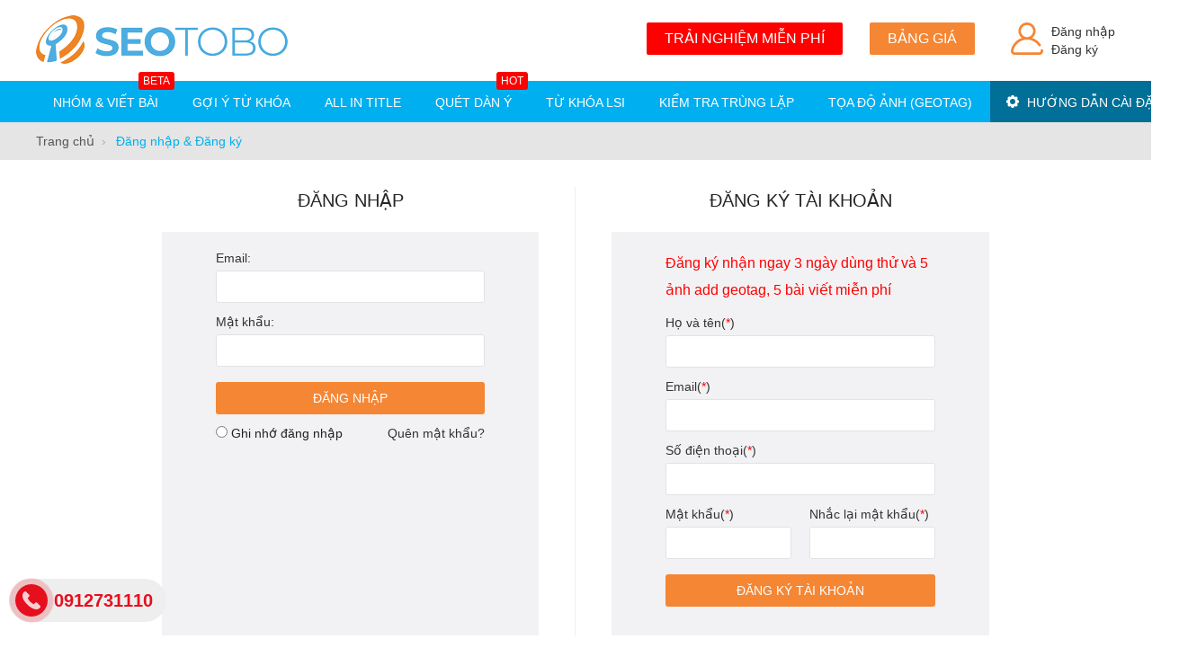

--- FILE ---
content_type: text/html; charset=UTF-8
request_url: https://seotobo.com/dang-nhap.html
body_size: 32956
content:
		<!DOCTYPE html>
		<html lang="vi" prefix="og: http://ogp.me/ns#">		
		<head id="Head1" prefix="og: http://ogp.me/ns# fb:http://ogp.me/ns/fb# article:http://ogp.me/ns/article#">
			<meta http-equiv="Content-Type" content="text/html; charset=utf-8" />
			<!-- <meta http-equiv="Cache-control" content="public"> -->
			<title>SEOTOBO - Các công cụ hỗ trợ SEO tốt nhất</title>
			<meta name="description" content="SEOTOBO - Các công cụ hỗ trợ SEO tốt nhất" />
			<meta name="keywords" content="SEOTOBO - Các công cụ hỗ trợ SEO tốt nhất" />
			<meta name="dc.language" content="VN" />
			<meta name="dc.source" content="https://seotobo.com/" />
			<meta name="dc.relation" content="https://seotobo.com/" />
			<meta name="dc.title" content="SEOTOBO - Các công cụ hỗ trợ SEO tốt nhất" />
			<meta name="dc.keywords" content="SEOTOBO - Các công cụ hỗ trợ SEO tốt nhất" />
			<meta name="dc.subject" content="SEOTOBO - Các công cụ hỗ trợ SEO tốt nhất" />
			<meta name="dc.description" content="SEOTOBO - Các công cụ hỗ trợ SEO tốt nhất" />
			<link rel="author" href="delecweb.com" />
			<meta property="og:site_name" content="">        
			<meta property="og:locale" content="vi_VN" />
			<meta property="og:title" content="SEOTOBO - Các công cụ hỗ trợ SEO tốt nhất"/>
			<meta property="og:url"  content="https://seotobo.com/dang-nhap.html" /> 
			<meta property="og:description"  content="SEOTOBO - Các công cụ hỗ trợ SEO tốt nhất" />
			<!-- <meta property="fb:pages" content="646542742418101" /> -->
			<meta property="fb:app_id" content="2604853399731634" />
			<meta property="fb:admins" content="2604853399731634" />

			<meta http-equiv="Cache-control" content="no-cache">
			<meta http-equiv="Expires" content="-1">

			<meta name="google-signin-client_id" content="205237843052-bqr6qho4vlnfhdk77h8nub466msfpur3.apps.googleusercontent.com">
			<meta http-equiv="Content-Security-Policy" content="upgrade-insecure-requests">		
			<!-- <meta name="google-site-verification" content="4gbw65W7fbR2RawkAr9uCHqDmIvtCJDL6ertGx-cXQk" /> -->
			<!-- <meta name="google-site-verification" content="z9eqUW7IOl2RQMbWfBTmrEUekg7nj3SLoCNzpxryiWk" /> -->
			<link rel="manifest" href='https://seotobo.com/manifest.json' />
			<meta name="theme-color" content="#80bb00" />
			<!-- Google Tag Manager -->
			
			
			

			<meta name='viewport' content='width=device-width, initial-scale=1.0, user-scalable=0' >
			<link type='image/x-icon'	href='https://seotobo.com/favicon.ico' rel='icon' />
			
			<meta name="geo.placename" content="H&agrave; Nội" />
			<meta name="geo.region" content="VN-HN" />
			<meta name="geo.position" content="21;105.83" />
			<meta name="ICBM" content="21, 105.83" />
													<meta content='INDEX,FOLLOW' name='robots' />
				<meta name="googlebot" content="index,follow" />
			
			<style amp-custom>html{color:#222222}:root{--main-color: #00afef;--extra-color: #f58634 ;--black-color: #23232B}body,div,dl,dt,dd,ul,ol,li,h1,h2,h3,h4,h5,h6,pre,code,form,legend,input,button,textarea,p,blockquote{margin:0;padding:0}body{font:14px/18px Helvetica,Arial,'DejaVu Sans','Liberation Sans',Freesans,sans-serif;margin:0;padding:0;width:100%;background:#ffffff !important;overflow:auto !important}.fieldset{margin:0;padding:10px}th,td{margin:0}a{color:#333;text-decoration:none;-moz-transition:all 0.2s ease-in 0;-webkit-transition:all 0.2s ease-in;-webkit-transition-delay:0;transition:all 0.2s ease-in 0}a:hover{color:var(--main-color)}table{border-collapse:collapse;border-spacing:0}.red,.label_error{color:red}.redborder{border:1px solid red}.bold{font-weight:bold}img{border:0;max-width:100%}address,caption,cite,code,dfn,em,th,var,optgroup{font-style:inherit;font-weight:inherit}del,ins{text-decoration:none}li{list-style:none}caption,th{text-align:left}h1,h2,h3,h4,h5,h6{font-size:100%}q:before,q:after{content:''}abbr,acronym{border:0;font-variant:normal}sup{vertical-align:baseline}sub{vertical-align:baseline}legend{color:#000000;font-weight:bold;padding:0 8px}figure{margin:0;text-align:center;margin-bottom:12px;overflow:hidden}.figcaption{font-style:italic}input,button,textarea,select,optgroup,option{font-size:inherit;font-style:inherit;font-weight:inherit;outline:none}input,button,textarea,select{*font-size:100%}table{font:100%;border-collapse:collapse}pre,code,kbd,samp,tt{font-family:monospace;*font-size:108%;line-height:100%}select{margin:0;-webkit-box-sizing:border-box;-moz-box-sizing:border-box;-webkit-appearance:none;-moz-appearance:none;background-image:linear-gradient(45deg, transparent 50%, #333 50%),linear-gradient(135deg, #333 50%, transparent 50%),linear-gradient(to right, #fff, #fff);background-position:calc(100% - 20px) calc(1em + -2px),calc(100% - 15px) calc(1em + -2px),100% 0;background-size:5px 5px, 5px 5px, 2.5em 2.5em;background-repeat:no-repeat}select:focus{background-image:linear-gradient(45deg, #fff 50%, transparent 50%),linear-gradient(135deg, transparent 50%, #fff 50%),linear-gradient(to right, gray, gray);background-position:calc(100% - 15px) 1em,calc(100% - 20px) 1em,100% 0;background-size:5px 5px, 5px 5px, 2.5em 2.5em;background-repeat:no-repeat;border-color:grey;outline:0}.clear,.clearfix{clear:both}.cls::after{content:'';display:block;clear:both}.hidden,.hide,.hiden{display:none}.hide_im{display:none !important}.pagination{text-align:center;margin-top:40px;margin-bottom:20px;width:100%}.scroll_bar::-webkit-scrollbar-track{border-radius:10px;background-color:#EBEBEB}.scroll_bar::-webkit-scrollbar{width:8px;background-color:#EBEBEB;border-radius:10px}.scroll_bar::-webkit-scrollbar-thumb{border-radius:10px;background:url("https://seotobo.com/templates/checkseo/images/bg_scrollbar.png") no-repeat scroll center center var(--extra-color);border:1px solid #EBEBEB}.pagination .current{background:none repeat scroll 0 0 var(--main-color);color:#FFFFFF;border:1px solid var(--main-color);display:inline-block;font-size:14px;margin-left:6px;padding:6px 12px;box-sizing:border-box;border-radius:3px}.block_testimonials .title_icon{width:40px;height:40px;float:left;position:relative}.block_videos .title_icon{width:40px;height:40px;float:left;position:relative}.pagination a,.pagination b{background:none repeat scroll 0 0 #eee;color:#4C4C4C;display:inline-block;font-size:13px;margin-left:6px;padding:6px 12px;border-radius:3px;text-decoration:none;box-sizing:border-box}.pagination a:hover,.pagination b:hover{background:none repeat scroll 0 0 var(--main-color);color:#FFFFFF;-webkit-transition:0.15s ease-in-out all;transition:0.15s ease-in-out all}.next-page{padding:6px 13px 6px !important}.pre-page{padding:6px 13px 6px !important}.next-page:hover{-webkit-transition:0.15s ease-in-out all;transition:0.15s ease-in-out all}.pre-page:hover{-webkit-transition:0.15s ease-in-out all;transition:0.15s ease-in-out all}.left{float:left}.right{float:right}.right-col .block{background:#fff;margin-top:20px;box-sizing:border-box}.page_title{border-bottom:2px solid #EEE;color:var(--extra-color);margin-bottom:20px !important;text-transform:none;padding-top:30px;padding-bottom:5px;margin-bottom:15px}@media all and (max-width: 600px){.page_title{padding-top:0px}}.page_title span{font-size:18px;font-weight:600;display:inline;line-height:40px;color:#252525}.page_title h1{font-weight:normal}.fr{float:right}.fl{float:left}.benmarch{display:none}.hide{display:none}.hidetime{display:none}.submit_bt,.reset_bt{padding:5px 14px;border-radius:4px;font-size:15px;cursor:pointer}.submit_bt{border:1px solid #2080CA;background:#2080CA;color:#FFF}.submit_bt:hover{border:1px solid #C90008;background:#C90008}.reset_bt{border:1px solid #b3b1b1;background:#f9f9f9;color:#000}.reset_bt:hover{border:1px solid #b3b1b1;background:#cecdcd}.redborder{border-color:#ED1C24 !important}.scroll-bar::-webkit-scrollbar-track{border-radius:15px;background-color:#EBEBEB}.scroll-bar::-webkit-scrollbar{width:5px;background-color:#EBEBEB;border-radius:15px}.scroll-bar::-webkit-scrollbar-thumb{border-radius:15px;background:#2080CA;border:1px solid #EBEBEB}.right-col{width:290px;float:right;position:relative}.main-area-2col-right{width:-webkit-calc(100% - 290px);width:-moz-calc(100% - 290px);width:calc(100% - 290px);float:left;padding-right:40px;box-sizing:border-box}.container{width:1200px;max-width:100%;margin:0 auto}.lazy{display:none}.header_wrapper_wrap{min-height:52px;width:100%;z-index:9}@media all and (max-width: 800px){.header_wrapper_wrap{min-height:70px !important}}@media all and (max-width: 600px){.header_wrapper_wrap{min-height:44px !important}}.header_wrapper{width:100%;z-index:100;transition:all 0.5s cubic-bezier(0.55, 0, 0.1, 1)}.header-l{float:left;width:55%}@media all and (max-width: 800px){.header-l{width:100%;text-align:center}}.header-r{float:left;width:45%;padding:25px 0}@media all and (max-width: 800px){.header-r{width:auto;position:absolute;right:10px;padding:11px 0 9px}.header-r .atext{display:none}}.header-r .aitem{float:right;margin-right:40px}.header-r .aitem a{display:inline-block;background:var(--extra-color);color:#fff;font-size:16px;box-sizing:border-box;padding:9px 20px;border-radius:2px;text-transform:uppercase}.header-r .aitem2{margin-right:30px}.header-r .aitem2 a{background:red}.header-r .shopcart{float:right;margin-left:40px}@media all and (max-width: 1140px){.header-r .shopcart{margin-right:20px}}@media all and (max-width: 800px){.header-r .shopcart{margin-left:10px;margin-right:20px}}.header-r .fb_header{float:left}@media all and (max-width: 1140px){.header-r .fb_header{display:none}}.header-r .hotline_header{float:left;margin-left:40px;position:relative;padding-left:50px}@media all and (max-width: 1140px){.header-r .hotline_header{margin-left:0px}}@media all and (max-width: 800px){.header-r .hotline_header{display:none}}.header-r .hotline_header .hotline_head_item{line-height:20px}.header-r .hotline_header .hotline_head_item a{font-weight:bold}.header-r .hotline_header .hotline_head_item span{width:50px;display:inline-block}.header-r .hotline_header svg{position:absolute;width:36px;height:36px;top:2px;left:0px;fill:var(--extra-color)}@media all and (max-width: 990px){.logo_img{display:none}}.logo_img_small{display:none}@media all and (max-width: 990px){.logo_img_small{display:block}}.regions_search{float:right;width:calc(100% - 250px);margin-left:50px;padding:25px 0;box-sizing:border-box}@media all and (max-width: 1140px){.regions_search{margin-left:40px}}.regions_search .block_regions{width:100px;float:left}@media all and (max-width: 800px){.regions_search .block_regions{display:none}}.regions_search select{border:none;height:40px;box-sizing:border-box;background:#EEE;border-radius:4px 0 0 4px;font-size:13px;display:inline-block;font:inherit;padding:10px;width:100px;margin:0;-webkit-box-sizing:border-box;-moz-box-sizing:border-box;-webkit-appearance:none;-moz-appearance:none;background-image:linear-gradient(45deg, transparent 50%, #333 50%),linear-gradient(135deg, #333 50%, transparent 50%),linear-gradient(to right, #eee, #eee);background-position:calc(100% - 19px) calc(1em + 2px),calc(100% - 15px) calc(1em + 2px),100% 0;background-size:5px 5px, 5px 5px, 2.5em 2.5em;background-repeat:no-repeat}.regions_search_mb{float:right;width:200px;margin-top:6px}.regions_search_mb select{border:none;height:40px;box-sizing:border-box;background:#EEE;border-radius:4px;padding:0 5px;float:right;margin-right:5px}.header .logo{display:inline-block;float:left;padding-top:17px;padding-bottom:15px}@media all and (max-width: 800px){.header .logo{float:none;padding:10px 0 6px}}@media all and (max-width: 600px){.header .logo img{max-height:30px}}.address_header,.header .hotline{margin-top:31px}.address_header_head,.header .hotline{position:relative;padding-left:41px}.header .hotline>li:first-child{font-weight:bold;text-transform:uppercase;font-size:15px;color:#5D5A5C}.address_header label{font-weight:bold;text-transform:uppercase;font-size:14px;color:#5D5A5C;margin-top:10px}.address_header:hover label{color:#000}.address_header_head::before,.header .hotline::before{position:absolute;content:' ';width:33px;height:31px;top:4px;left:0px}.support_phone li{margin-bottom:10px;border-bottom:1px solid #f9f9f9;padding-bottom:10px;position:relative;padding-left:39px}.support_phone li::before{position:absolute;background:url('data:image/svg+xml;utf8,<svg xmlns="http://www.w3.org/2000/svg" xmlns:xlink="http://www.w3.org/1999/xlink" height="24" width="24" fill="dodgerblue" version="1.1" x="0px" y="0px" viewBox="0 0 100 100" enable-background="new 0 0 100 100" xml:space="preserve"><path d="M78.014,20.385c8.463,8.75,12.51,18.127,12.84,29.081c0.076,2.519-1.453,4.183-3.876,4.312  c-2.557,0.136-4.293-1.441-4.356-4.012c-0.134-5.394-1.357-10.521-4.033-15.211C72.491,23.871,63.191,18.302,50.95,17.603  c-1.358-0.077-2.631-0.218-3.586-1.305c-1.223-1.391-1.33-2.991-0.672-4.62c0.664-1.642,2.01-2.382,3.759-2.352  c7.969,0.135,15.321,2.353,21.955,6.761C74.697,17.61,76.787,19.437,78.014,20.385z M50.11,24.674  c-0.732-0.01-1.53,0.134-2.189,0.44c-1.704,0.79-2.505,2.791-2.048,4.786c0.402,1.758,1.954,2.972,3.906,2.996  c4.562,0.056,8.597,1.499,11.951,4.624c3.688,3.434,5.41,7.741,5.588,12.751c0.032,0.891,0.367,1.904,0.891,2.618  c1.094,1.49,3.037,1.864,4.821,1.184c1.577-0.601,2.506-2.014,2.492-3.886c-0.051-6.981-2.592-12.943-7.5-18.08  C63.098,27.364,57.118,24.773,50.11,24.674z M73.486,87.206c1.689-1.888,3.575-3.599,5.361-5.401  c2.643-2.667,2.664-5.902,0.036-8.55c-3.134-3.157-6.28-6.302-9.44-9.433c-2.586-2.562-5.819-2.556-8.393-0.005  c-1.966,1.948-3.936,3.893-5.86,5.882c-0.133,0.137-0.261,0.247-0.389,0.328l-1.346,1.346c-0.375,0.239-0.748,0.236-1.236-0.029  c0.73-0.689-2.619-1.246-3.839-2.012c-5.695-3.575-10.471-8.183-14.694-13.374c-2.101-2.582-3.968-5.329-5.259-8.431  c-0.215-0.517-0.221-0.888,0.067-1.281l1.346-1.346c0.064-0.087,0.137-0.175,0.231-0.265c0.59-0.569,1.175-1.143,1.757-1.72  c1.361-1.348,2.706-2.711,4.057-4.069c2.69-2.703,2.684-5.88-0.015-8.604c-1.531-1.544-3.074-3.077-4.612-4.614  c-1.585-1.584-3.157-3.181-4.756-4.75c-2.59-2.543-5.824-2.548-8.408-0.007c-1.973,1.941-3.882,3.948-5.886,5.856  c-1.866,1.777-2.817,3.931-3.007,6.463c-0.307,4.104,0.699,7.983,2.106,11.77c2.909,7.832,7.333,14.766,12.686,21.137  c7.239,8.617,15.894,15.436,26.017,20.355c4.554,2.213,9.283,3.915,14.409,4.196C67.944,90.844,71.028,89.954,73.486,87.206z"/></svg>');background-repeat:no-repeat;content:' ';width:33px;height:33px;top:1px;left:0px;border:1px solid #ddd;border-radius:50%;box-sizing:border-box;background-position:center}.support_phone li:last-child{margin-bottom:0px;border-bottom:none;padding-bottom:10px}.address_header_head::before{background-position:-133px 1px}.header .hotline::before{background-position:-35px 1px}.header .more_info{color:#999999;font-size:12px;margin-top:0px;position:relative;padding-right:23px}.header .more_info::before{position:absolute;content:' ';width:10px;height:10px;top:3px;right:0px;background-position:-45px -70px;background-repeat:no-repeat;z-index:100;background-color:#FFF}.header .hotline{margin-right:30px}.sb-toggle-left{float:right;padding:5px 0px 0 0px;cursor:pointer;margin-top:16px;margin-right:10px;cursor:pointer;display:none;position:absolute}@media all and (max-width: 800px){.sb-toggle-left{margin-top:14px;display:block;color:var(--extra-color)}}@media all and (max-width: 600px){.sb-toggle-left{margin-top:10px}}.navicon-line{width:24px;height:4px;border-radius:1px;margin-bottom:4px;background-color:var(--extra-color)}.modal-menu-full-screen{width:100%;height:100%;position:fixed;top:0;bottom:0;left:0;display:none}.text-compare{margin-top:4px;text-align:right}.text-compare a{color:#999999;display:block;font-size:12px}.div_megamenu{background:var(--main-color);width:100%;z-index:999}.div_megamenu .product_menu{position:relative;float:left;width:270px}.div_megamenu .top_menu{width:calc(100% - 270px);float:left}.slideshow_countdown{padding-top:10px}@media only screen and (max-width: 780px){.slideshow_countdown{padding-top:5px}}.login_icon{float:right}.login_icon .login_icon_inner{position:relative;padding-left:45px;box-sizing:border-box;display:inline-block;line-height:20px}@media all and (max-width: 800px){.login_icon .login_icon_inner{padding-left:45px;height:20px}}@media all and (max-width: 600px){.login_icon .login_icon_inner{padding-left:22px;height:20px}}.login_icon .login_icon_inner svg{width:36px;height:36px;fill:var(--extra-color);left:0px;top:0px;position:absolute}@media all and (max-width: 600px){.login_icon .login_icon_inner svg{width:26px;height:26px}}.slideshow_countdown .slideshow{width:70%;float:left;position:relative}@media all and (max-width: 1100px){.slideshow_countdown .slideshow{width:62%}}.slideshow_countdown>.countdown{width:calc(30% - 12px)}@media all and (max-width: 1100px){.slideshow_countdown>.countdown{width:calc(38% - 12px)}}@media all and (max-width: 800px){.slideshow_countdown>.countdown .banners{margin:0 -5px}}.slideshow_countdown>.countdown .item{margin-bottom:6px}@media all and (max-width: 800px){.slideshow_countdown>.countdown .item{width:calc(50% - 10px);float:left;margin:0 5px}}.slideshow_countdown>.countdown .block{margin-top:15px}.slideshow_countdown>.countdown .block:first-child{margin-top:0px}.home_pos{margin-top:24px;overflow:hidden}@media only screen and (max-width: 768px){.home_pos_0{margin-top:4px !important}}.block_banner_3_colunm{margin-left:-15px;margin-right:-15px}.block_banner_3_colunm .banner_item{display:block;float:left;width:33.333%;box-sizing:border-box;padding:0 15px;overflow:hidden}.block_banner_3_colunm .banner_item img{transition:all 0.3s ease 0s;-webkit-transition:all 0.3s ease 0s}@media only screen and (min-width: 768px){.pos_mixed{margin-top:15px}}.pos_mixed_left{float:left;width:57.365%}.pos_mixed_right{float:right;width:40.24%}.pos_mixed .block_title{background:#FBFBFB;border:1px solid #ECECEC;line-height:48px;margin-bottom:12px}.pos_mixed .block_title span{margin-left:31px;text-transform:uppercase;font-size:17px;font-weight:normal;margin-top:10px}.pos_mixed .block_content{border:1px solid #E7E7E7;padding:15px}.main_wrapper .left-col .block,.main_wrapper .right-col .block{margin-bottom:20px;border:1px solid #EBEBEB}.main_wrapper .right-col .newslist_0{border:1px solid var(--extra-color);margin-top:0px}.right-col .block_title,.left-col .block_title{color:#2080CA;cursor:pointer;font-size:15px;text-transform:uppercase;font-weight:500;text-align:center;padding-bottom:10px;padding-top:10px;background:var(--extra-color);font-weight:bold;color:#fff}.main_wrapper_home{width:100%;padding-top:0px !important}.main_wrapper{padding-top:20px;padding-bottom:40px;min-height:calc(100vh - 300px);overflow:hidden}.main_wrapper_user{min-height:unset}.main_wrapper_home{padding-bottom:0px;min-height:unset}.block_title{font-size:40px;text-transform:uppercase;text-align:center;text-decoration:none;position:relative;line-height:48px;margin-bottom:40px}@media all and (max-width: 1025px){.block_title{font-size:30px;line-height:40px}}@media all and (max-width: 850px){.block_title{line-height:35px;font-size:24px;margin-bottom:30px}}@media all and (max-width: 650px){.block_title{font-size:20px;margin-bottom:25px}}.block_title .title2{display:block;font-weight:normal}@media all and (max-width: 850px){.block_title .title2{display:inline-block}}.block_title a{text-transform:uppercase}.pos1_in{background:#fff;padding-top:50px}.pos1_in .block_title span{background:#fff}.product_sell{margin-top:50px;background:#f3f5f5;padding-bottom:50px}@media all and (max-width: 600px){.product_sell{margin-top:20px;background:#f3f5f5;padding-bottom:20px}}.banner_home{margin-top:50px}@media all and (max-width: 600px){.banner_home{margin-top:20px}}.pos3 .products_blocks_wrapper{padding:0px 10px 10px;border-radius:10px;background:#e80000;box-sizing:border-box}@media all and (max-width: 800px){.pos3{margin-top:10px}}.pos7{background-size:cover;background-position:center}.product_searchs{padding:10px 0 50px;margin-top:20px;background-image:-webkit-linear-gradient(bottom, #fac02d, #ffd653)}.product_searchs .block_title{color:#026639}.product_searchs .block_title span span{display:inline-block;color:#ca0000;padding:3px;border:2px solid #ca0000;font-size:20px}.product_searchs .block_title span font{display:inline-block;margin-left:7px;font-size:20px;padding:3px;border-radius:50%;border:1px solid #026639;width:26px;height:26px;text-align:center;box-sizing:border-box}.pos5{margin-top:40px;padding-top:100px;padding-bottom:100px;display:block !important;background-size:cover}@media all and (max-width: 600px){.pos5{padding-top:50px;padding-bottom:50px}}.pos4 .banners{margin:40px -10px 0}@media all and (max-width: 600px){.pos4 .banners{margin-top:10px}}.pos4 .banners .item{width:calc(33.33% - 20px);margin:0 10px;float:left}@media all and (max-width: 600px){.pos4 .banners .item{width:calc(100% - 20px);margin:5px 10px 0px}}.banner2 .banners{margin:40px -10px 40px}@media all and (max-width: 600px){.banner2 .banners{margin:20px -5px 0px}}.banner2 .banners .item{width:calc(50% - 20px);margin:0 10px;float:left}@media all and (max-width: 600px){.banner2 .banners .item{width:calc(50% - 10px);margin:0 5px}}.pos_footer{background:#f3f5f5;padding-top:40px;padding-bottom:40px}@media all and (max-width: 800px){.pos_footer .container{display:block}}.pos_footer .block_title{font-size:22px;padding:30px 0 10px}.pos_footer .pos6{background:#fff;border-radius:10px;width:calc(50% - 10px);float:left;margin-right:10px;padding:20px;padding-top:0px;box-sizing:border-box}@media all and (max-width: 800px){.pos_footer .pos6{width:100%;margin-right:0px;padding-bottom:0px}}.pos_footer .address_home{background:#fff;border-radius:10px;width:calc(50% - 10px);float:left;margin-left:10px;padding:20px;padding-bottom:0px;padding-top:0;box-sizing:border-box}@media all and (max-width: 800px){.pos_footer .address_home{width:100%;margin-left:0px}}@media all and (max-width: 600px){.pos_footer .address_home{padding:10px}}.pos8{margin-top:40px;background:var(--main-color);padding:40px 0}@media all and (max-width: 600px){.pos8{margin-top:20px;padding:20px 0}}.pos8 .block_title{float:left;background:no-repeat;color:#fff;text-transform:none;padding:0;line-height:40px}.partners_home{margin-bottom:40px}.breadcrumbs{background:#e5e5e5;padding:10px 0}@media all and (max-width: 800px){.breadcrumbs{margin-top:10px}}footer{background:#202121;color:#e8e8e8;font-size:13px}footer a{color:#fff}footer .footer_right{width:50%;float:left;padding-left:50px;box-sizing:border-box}@media all and (max-width: 1025px){footer .footer_right{width:55%;padding-left:0px}}@media all and (max-width: 800px){footer .footer_right{width:55%}}@media all and (max-width: 500px){footer .footer_right{width:100%;padding-left:0px;margin-top:20px}}footer .footer_right .hotline_footer{width:40%;float:left;padding-right:10px;box-sizing:border-box}@media all and (max-width: 800px){footer .footer_right .hotline_footer{width:100%}}footer .footer_right .hotline_footer .phone a{display:inline-block;width:100%;padding:0 10px;padding-left:50px;box-sizing:border-box;border-radius:40px;height:40px;line-height:40px;position:relative;background-image:-webkit-linear-gradient(left, #7ac107, #459702);margin-bottom:10px}footer .footer_right .hotline_footer .phone a svg{position:absolute;width:24px;height:24px;padding:8px;top:0px;left:0px;fill:#fff;background:#489902;clip-path:circle(50% at 50% 50%);-webkit-clip-path:circle(50% at 50% 50%)}footer .footer_right .fanpage{width:60%;float:left}@media all and (max-width: 800px){footer .footer_right .fanpage{width:100%;margin-top:20px}}footer .footer_right .fanpage .fb-page{float:right;width:300px}@media all and (max-width: 800px){footer .footer_right .fanpage .fb-page{float:left}}footer .container{padding-top:35px;padding-bottom:20px}footer .address_regions a{color:#252525}.footer_bottom{background:#161717;color:#fff;padding:30px 0}.footer_bottom .container{padding-top:0px;padding-bottom:0px}.footer_bottom .bct{width:35%;float:left}@media all and (max-width: 600px){.footer_bottom .bct{width:100%}}.footer_bottom .copyright{padding:15px 0;float:left;width:35%;text-align:center}@media all and (max-width: 600px){.footer_bottom .copyright{width:100%}}.footer_bottom .copyright span{color:var(--extra-color)}footer .footer_l{box-sizing:border-box}@media all and (max-width: 1025px){footer .footer_l{width:45%;padding-right:0px}}@media all and (max-width: 500px){footer .footer_l{width:100%}}footer .footer_l .footer_info{width:50%;float:left;padding-right:60px;box-sizing:border-box}@media all and (max-width: 800px){footer .footer_l .footer_info{width:100%}}@media all and (max-width: 600px){footer .footer_l .footer_info{width:100%;padding-right:0px}}footer .footer_l .footer_info h4{margin-top:15px;margin-bottom:10px}footer .footer_l .footer_info p{margin-bottom:15px;line-height:20px}footer .footer_l .footer_info img:nth-child(1){width:auto !important;height:auto !important}footer .footer_l .footer_info ul{box-sizing:border-box}@media all and (max-width: 500px){footer .footer_l .footer_info ul{width:100%;border-right:none}}@media all and (max-width: 800px){footer .footer_l .footer_info{width:100%}}@media all and (max-width: 500px){footer .footer_l .footer_info{width:100%;border-right:none}}footer .footer_l .footer_info h3{text-transform:uppercase;margin-bottom:30px;font-size:16px;color:#fff;font-weight:bold;display:block}footer .footer_l .footer_info p{margin-bottom:12px}footer .menu_footer{width:50%;box-sizing:border-box;float:left}@media all and (max-width: 800px){footer .menu_footer{width:100%;padding-right:60px}}@media all and (max-width: 500px){footer .menu_footer{width:100%;margin-top:10px}}footer .adv_footer{width:33%;float:right}@media all and (max-width: 800px){footer .adv_footer{width:100%;float:none}}footer .adv_footer h3{text-transform:uppercase;margin-bottom:30px;font-size:16px;color:#fff;font-weight:bold;display:block}@media all and (max-width: 600px){footer .adv_footer h3{margin-bottom:15px}}footer .regions #regions_footer{height:34px;background:#f3f3f3;border:none;border-radius:4px;padding-left:10px;box-sizing:border-box}.footer_im{padding:20px 0;margin-top:20px;border-top:1px dashed #bbbbbb;border-bottom:1px dashed #bbbbbb}.footer_im .dtb{display:inline-block;margin-left:20%;margin-top:-10px;margin-bottom:-32px;float:left}@media all and (max-width: 800px){.footer_im .dtb{margin-left:20px}}@media all and (max-width: 600px){.footer_im .dtb{margin-left:0;margin-top:0}}.footer_im .copyright{float:right;line-height:40px;color:#848484}.footer_im .copyright span{color:#222}footer .regions{width:30%;padding-left:50px;box-sizing:border-box}@media all and (max-width: 800px){footer .regions{width:30%;padding-right:10px;box-sizing:border-box}}@media all and (max-width: 600px){footer .regions{width:50%;padding-left:0}}footer .info{width:20%;float:left;box-sizing:border-box}@media all and (max-width: 800px){footer .info{padding-left:50px;width:30%;padding-right:10px;box-sizing:border-box}}@media all and (max-width: 600px){footer .info{width:50%;padding-left:20px;padding-right:0px}}footer .info h3{text-transform:uppercase;margin-bottom:20px;font-weight:bold;font-size:15px}@media all and (max-width: 600px){footer .info h3{margin-bottom:15px}}footer .info p{line-height:18px;margin-bottom:12px}@media all and (max-width: 600px){footer .info p{line-height:15px;margin-bottom:10px}}.region_name{text-transform:uppercase;margin-top:15px;text-decoration:underline}.footer_title{text-transform:uppercase;margin-bottom:20px;font-weight:bold;font-size:15px;color:#222}@media all and (max-width: 600px){.footer_title{margin-bottom:15px}}.address_regions ul{margin-top:12px;color:#252525;position:relative}.address_regions ul li{position:relative;padding-left:20px}.address_regions ul li svg{width:15px;height:15px;position:absolute;left:0;fill:var(--main-color)}@media all and (max-width: 600px){.address_regions ul{margin-top:5px}}.address_regions ul:before{width:9px;height:20px;display:inline-block;margin-right:10px;background:url('data:image/svg+xml;utf8,<svg aria-hidden="true" data-prefix="fas" data-icon="map-marker-alt" role="img" xmlns="http://www.w3.org/2000/svg" viewBox="0 0 384 512" class="svg-inline--fa fa-map-marker-alt fa-w-12"><path fill="white" d="M172.268 501.67C26.97 291.031 0 269.413 0 192 0 85.961 85.961 0 192 0s192 85.961 192 192c0 77.413-26.97 99.031-172.268 309.67-9.535 13.774-29.93 13.773-39.464 0zM192 272c44.183 0 80-35.817 80-80s-35.817-80-80-80-80 35.817-80 80 35.817 80 80 80z" class=""></path></svg>');background-repeat:no-repeat;position:absolute;top:2px;left:0px}.address_regions ul li:nth-child(1) i{width:9px;height:20px;display:inline-block;margin-right:10px;background:url('data:image/svg+xml;utf8,<svg aria-hidden="true" data-prefix="fas" data-icon="map-marker-alt" role="img" xmlns="http://www.w3.org/2000/svg" viewBox="0 0 384 512" class="svg-inline--fa fa-map-marker-alt fa-w-12"><path fill="white" d="M172.268 501.67C26.97 291.031 0 269.413 0 192 0 85.961 85.961 0 192 0s192 85.961 192 192c0 77.413-26.97 99.031-172.268 309.67-9.535 13.774-29.93 13.773-39.464 0zM192 272c44.183 0 80-35.817 80-80s-35.817-80-80-80-80 35.817-80 80 35.817 80 80 80z" class=""></path></svg>');background-repeat:no-repeat;position:absolute;top:4px;left:0}.address_regions ul li:nth-child(2){color:#CCCCCC}.address_regions ul li:nth-child(2) a{color:#CCCCCC}.address_regions>span{margin-right:10px}.share_fast i{width:34px;height:34px;display:inline-flex}.share_fast a{display:inline-flex;margin-right:16px;margin-right:9px;display:block;width:35px;height:35px;background:#3c3c3d;border-radius:50%;padding:6px;box-sizing:border-box;color:#FFF;text-align:center;-moz-transition:all 0.2s ease-in 0;-webkit-transition:all 0.2s ease-in;-webkit-transition-delay:0;transition:all 0.2s ease-in 0;float:left}.share_fast a:hover{background:#5f5f60}.banner_top{text-align:center;background:var(--main-color);position:relative}.banner_top img{margin-bottom:-4px}.banner_top .close_banner_top{position:absolute;right:30px;top:50%;cursor:pointer;transform:translate(0, -50%)}.banner_top .close_banner_top svg{fill:#ccc;width:20px;height:20px}.banner_top .close_banner_top svg:hover{fill:red}.banner-off{display:none}#cfacebook a.chat_fb_openned:before{content:'x';position:absolute;right:10px;color:#fff;top:3px}.home_pos_2{margin:0 -15px;margin-top:16px}@media all and (max-width: 1200px){.home_pos_2{margin:0 -10px;margin-top:16px}}.home_pos_2 .item{width:calc(50% - 30px);margin:0 15px;float:left;position:relative}@media all and (max-width: 1200px){.home_pos_2 .item{width:calc(50% - 20px);margin:0 10px}}@media all and (max-width: 600px){.home_pos_2 .item{width:calc(100% - 20px)}}.home_pos_2 .item img{width:100%}.top1{background-image:url("https://seotobo.com/templates/checkseo/images/bg_top1.jpg");background-size:100% 100%;padding:35px 0 15px 35px}.number1{color:#fff}.number1 .stt1{display:inline-block;font-size:60px;font-weight:bold;line-height:60px;transform:scale(0.9, 1);text-shadow:2px 2px #868686cc}@media all and (max-width: 600px){.number1 .stt1{font-size:40px}}@media all and (max-width: 325){.number1 .stt1{font-size:30px}}.number1 font{font-size:45px;display:inline-block;font-weight:bold;line-height:60px;margin:0 3px;width:65px;position:relative;height:30px}@media all and (max-width: 600px){.number1 font{width:45px}}@media all and (max-width: 325px){.number1 font{width:30px}}.number1 font:after{content:'';height:90px;background-image:url("https://seotobo.com/templates/checkseo/images/bg1.png");width:65px;position:absolute;top:-30px;left:0px;animation:4s ease-in-out 0s normal none infinite running chang-rotage-anim-2-bh}@media all and (max-width: 600px){.number1 font:after{background-size:100% 100%;top:-8px;height:55px;width:40px}}.number1 .stt2{display:inline-block;font-size:22px;text-transform:uppercase;line-height:25px;transform:scale(0.85, 1);text-shadow:2px 2px #868686cc}@media all and (max-width: 600px){.number1 .stt2{font-size:16px}}.countdown .number1{color:#fff}@media all and (max-width: 800px){.countdown .number1{display:none}}.newtop{margin-top:10px}@media all and (max-width: 800px){.newtop{width:52%;float:left;margin-top:0px}}@media all and (max-width: 600px){.newtop{margin-top:0;width:100%;padding-right:0px;display:none}}@media all and (min-width: 800px){.banner-home-top .number1 font:after{animation:unset}}.time-dow-event .time{display:inline-block;margin:3px;background:#f3f1f2;padding:3px 0px;width:56px}@media all and (max-width: 1200px){.time-dow-event .time{width:50px}}.time-dow-event .time_1{font-weight:bold}.footer_r_w{width:25%}.footer_r_w .block_title{padding:0;text-transform:uppercase;margin-bottom:30px;font-weight:bold;font-size:15px;color:#222;background:none}.footer_r{width:270px;float:right}@media all and (max-width: 800px){.footer_r{width:50%;float:left;margin-top:20px}}@media all and (max-width: 500px){.footer_r{width:100%;float:left;margin-top:20px}}.footer_r .block_title{background:none;padding:0;font-size:15px;margin-bottom:20px}footer .tags{margin-top:15px}footer .tags,footer .tags a{color:#929292;font-size:12px;color:#929292;font-size:12px}.footer2{background:#1b1b1b;color:#CCC;padding:8px 0;text-align:center;border-top:1px solid #7d7d7d}#menu-fixed-bar{width:40%;z-index:999;transition:all 0.25s cubic-bezier(0.55, 0, 0.1, 1);float:right}.slide-down{-ms-transform:translateY(-100%);transform:translateY(-100%);transition:0.5s}.slide-up{-ms-transform:translateY(0);transform:translateY(0);transition:0.5s}.m-slide-down{-ms-transform:translateY(-100%);transform:translateY(-100%)}.m-slide-up{-ms-transform:translateY(0);transform:translateY(0);background:#fdfdfd;z-index:1000;box-shadow:0px 0px 2px 2px #f1f1f1}#fixed-bar{position:fixed;bottom:0;height:45px;z-index:999}#fixed-bar>div{float:left;max-width:22%;cursor:pointer;text-align:center;text-transform:uppercase;font-size:11px;width:35px}#fixed-bar>div .wrap_icon{margin-top:5px;margin-bottom:3px}#fixed-bar>div .wrap_icon i{padding:5px 15px}#fixed-bar .buy_now_bt .wrap_icon i{background-position:0px -351px}#fixed-bar .call .wrap_icon i{background-position:-34px -351px}#fixed-bar #bar-inner .wrap_icon i{background-position:-64px -351px}.certified_bct{background-position:0px -92px;content:' ';height:36px;display:block;margin-top:11px;padding-top:12px;width:131px}.suntory-alo-phone{background-color:transparent;cursor:pointer;height:90px;position:fixed;transition:visibility 0.5s ease 0s;width:120px;z-index:200000 !important;left:0px;bottom:0px}.suntory-alo-ph-circle{animation:1.2s ease-in-out 0s normal none infinite running suntory-alo-circle-anim;background-color:transparent;border:2px solid rgba(30,30,30,0.4);border-radius:100%;height:100px;left:0px;opacity:0.1;position:absolute;top:0px;transform-origin:50% 50% 0;transition:all 0.5s ease 0s;width:100px}.suntory-alo-phone.suntory-alo-green .suntory-alo-ph-circle{border-color:#e60f1e;opacity:1}.suntory-alo-ph-circle-fill{animation:2.3s ease-in-out 0s normal none infinite running suntory-alo-circle-fill-anim;border:2px solid transparent;border-radius:100%;height:50px;left:-2px;position:absolute;top:-4px;transform-origin:50% 50% 0;transition:all 0.5s ease 0s;width:50px;z-index:6}.suntory-alo-phone.suntory-alo-green .suntory-alo-ph-circle-fill{background-color:#e60f1e}.suntory-alo-ph-img-circle{border-radius:100%;height:50px;left:10px;position:absolute;top:15px;transform-origin:50% 50% 0;width:50px}.suntory-alo-ph-img-circle svg{position:absolute;top:5px;left:7px;width:36px;height:36px;z-index:3;padding:8px;box-sizing:border-box;background:#e60f1e;clip-path:circle(50% at 50% 50%)}.suntory-alo-ph-img-circle .text_hotline{display:inline-block;position:absolute;color:#e60f1e;background:#e60f1e;padding:15px 15px;padding-left:50px;border-radius:40px;top:-1px;left:0px;z-index:1;font-size:20px;font-weight:bold;background:#eee}.description a{color:#00A7F4}.description a:hover{color:#057bb1}@keyframes suntory-alo-circle-anim{0%{opacity:0.1;transform:rotate(0deg) scale(0.5) skew(1deg)}30%{opacity:0.5;transform:rotate(0deg) scale(0.7) skew(1deg)}100%{opacity:0.6;transform:rotate(0deg) scale(1) skew(1deg)}}@keyframes suntory-alo-circle-img-anim{0%{transform:rotate(0deg) scale(1) skew(1deg)}10%{transform:rotate(-25deg) scale(1) skew(1deg)}20%{transform:rotate(25deg) scale(1) skew(1deg)}30%{transform:rotate(-25deg) scale(1) skew(1deg)}40%{transform:rotate(25deg) scale(1) skew(1deg)}50%{transform:rotate(0deg) scale(1) skew(1deg)}100%{transform:rotate(0deg) scale(1) skew(1deg)}}@keyframes suntory-alo-circle-fill-anim{0%{opacity:0.2;transform:rotate(0deg) scale(0.7) skew(1deg)}50%{opacity:0.2;transform:rotate(0deg) scale(1) skew(1deg)}100%{opacity:0.2;transform:rotate(0deg) scale(0.7) skew(1deg)}}#cfacebook .fchat{float:left;width:100%;height:270px;overflow:hidden;display:none;background-color:#fff}#cfacebook .fchat .fb-page{margin-top:-130px;float:left}#cfacebook a.chat_fb:hover{color:#ff0;text-decoration:none}#cfacebook{position:fixed;bottom:30px;left:10px;z-index:99999;height:auto;border-top-left-radius:5px;border-top-right-radius:5px;overflow:hidden}@media all and (max-width: 600px){#cfacebook{display:none}}#cfacebook a.chat_fb{float:left;padding:6px 6px 0px 6px;color:#fff;text-decoration:none;text-shadow:0 1px 0 rgba(0,0,0,0.1);background-repeat:repeat-x;background-size:auto;background-position:0 0;background-color:#3a5795;border:0;z-index:9999999;font-size:15px;box-sizing:border-box;text-align:center;font-weight:bold;border-radius:50%;display:block;position:relative}#cfacebook a.chat_fb:after{display:block;width:19px;height:19px;color:#FFF;content:"2";position:absolute;top:0px;right:0px;background:red;border-radius:50%;font-size:13px;line-height:18px}#cfacebook a.chat_fb svg{width:45px;height:45px}#cfacebook a.chat_fb span{display:none}#cfacebook .fchat .fb-page{margin-top:0px;float:left}#cfacebook a.chat_fb_openned{border-radius:0;width:100%}#cfacebook a.chat_fb_openned svg{display:none}#cfacebook a.chat_fb_openned i{display:none}#cfacebook a.chat_fb_openned::after{display:none}#cfacebook a.chat_fb_openned span{display:block}.fixed_icons{position:fixed;right:0;top:40%;transform:translate(0, -50px);z-index:100;display:none}.fixed_icons .icon_v1{width:44px;height:44px;display:inline-block;background-color:var(--extra-color)}.address_header .more_info{position:relative}.address_header .more_info::before{position:absolute;content:' ';width:10px;height:10px;top:3px;right:0px;background-position:-45px -70px;background-repeat:no-repeat;z-index:100;background-color:#FFF}.address_header{display:none}.address_fixed_popup{margin-top:-3px}.hotline_fixed_popup,.address_fixed_popup{position:relative}.hotline_fixed_popup .icon_v1:after{content:'';background:url('data:image/svg+xml;utf8,<svg xmlns="http://www.w3.org/2000/svg" xmlns:xlink="http://www.w3.org/1999/xlink" height="28" width="28" fill="white" version="1.1" x="0px" y="0px" viewBox="0 0 100 100" enable-background="new 0 0 100 100" xml:space="preserve"><path d="M78.014,20.385c8.463,8.75,12.51,18.127,12.84,29.081c0.076,2.519-1.453,4.183-3.876,4.312  c-2.557,0.136-4.293-1.441-4.356-4.012c-0.134-5.394-1.357-10.521-4.033-15.211C72.491,23.871,63.191,18.302,50.95,17.603  c-1.358-0.077-2.631-0.218-3.586-1.305c-1.223-1.391-1.33-2.991-0.672-4.62c0.664-1.642,2.01-2.382,3.759-2.352  c7.969,0.135,15.321,2.353,21.955,6.761C74.697,17.61,76.787,19.437,78.014,20.385z M50.11,24.674  c-0.732-0.01-1.53,0.134-2.189,0.44c-1.704,0.79-2.505,2.791-2.048,4.786c0.402,1.758,1.954,2.972,3.906,2.996  c4.562,0.056,8.597,1.499,11.951,4.624c3.688,3.434,5.41,7.741,5.588,12.751c0.032,0.891,0.367,1.904,0.891,2.618  c1.094,1.49,3.037,1.864,4.821,1.184c1.577-0.601,2.506-2.014,2.492-3.886c-0.051-6.981-2.592-12.943-7.5-18.08  C63.098,27.364,57.118,24.773,50.11,24.674z M73.486,87.206c1.689-1.888,3.575-3.599,5.361-5.401  c2.643-2.667,2.664-5.902,0.036-8.55c-3.134-3.157-6.28-6.302-9.44-9.433c-2.586-2.562-5.819-2.556-8.393-0.005  c-1.966,1.948-3.936,3.893-5.86,5.882c-0.133,0.137-0.261,0.247-0.389,0.328l-1.346,1.346c-0.375,0.239-0.748,0.236-1.236-0.029  c0.73-0.689-2.619-1.246-3.839-2.012c-5.695-3.575-10.471-8.183-14.694-13.374c-2.101-2.582-3.968-5.329-5.259-8.431  c-0.215-0.517-0.221-0.888,0.067-1.281l1.346-1.346c0.064-0.087,0.137-0.175,0.231-0.265c0.59-0.569,1.175-1.143,1.757-1.72  c1.361-1.348,2.706-2.711,4.057-4.069c2.69-2.703,2.684-5.88-0.015-8.604c-1.531-1.544-3.074-3.077-4.612-4.614  c-1.585-1.584-3.157-3.181-4.756-4.75c-2.59-2.543-5.824-2.548-8.408-0.007c-1.973,1.941-3.882,3.948-5.886,5.856  c-1.866,1.777-2.817,3.931-3.007,6.463c-0.307,4.104,0.699,7.983,2.106,11.77c2.909,7.832,7.333,14.766,12.686,21.137  c7.239,8.617,15.894,15.436,26.017,20.355c4.554,2.213,9.283,3.915,14.409,4.196C67.944,90.844,71.028,89.954,73.486,87.206z"/></svg>');background-repeat:no-repeat;width:28px;height:28px;display:block;margin:8px}.address_fixed_popup .icon_v1:after{content:'';background:url('data:image/svg+xml;utf8,<svg aria-hidden="true" data-prefix="fas" data-icon="map-marker-alt" role="img" height="28" width="28" xmlns="http://www.w3.org/2000/svg" viewBox="0 0 384 512" class="svg-inline--fa fa-map-marker-alt fa-w-12"><path fill="white" d="M172.268 501.67C26.97 291.031 0 269.413 0 192 0 85.961 85.961 0 192 0s192 85.961 192 192c0 77.413-26.97 99.031-172.268 309.67-9.535 13.774-29.93 13.773-39.464 0zM192 272c44.183 0 80-35.817 80-80s-35.817-80-80-80-80 35.817-80 80 35.817 80 80 80z" class=""></path></svg>');background-repeat:no-repeat;width:28px;height:28px;display:block;margin:8px}.hotline_fixed_popup_content,.address_header{position:absolute;width:260px;top:0;right:100%;padding-right:10px;display:none;margin-top:0}.hotline_fixed_popup:hover .hotline_fixed_popup_content{display:block}.address_fixed_popup:hover .address_header{display:block;max-height:166px;overflow-y:auto;overflow-x:hidden}.add_full,.support_phone{position:relative;width:100%;right:0;background:#FFF;border:1px solid #F5F5F5;padding:10px;border-radius:0 0 4px 4px;border-top:3px solid #0183BF;z-index:101;-webkit-transition:all .5s ease;-moz-transition:all .5s ease;-o-transition:all .5s ease;transition:all .5s ease;box-sizing:border-box}.add_full ul{position:relative;padding-left:18px;margin-bottom:10px}.add_full ul::before{position:absolute;content:' ';width:14px;height:20px;top:4px;left:0px;position:absolute;background:url('data:image/svg+xml;utf8,<svg aria-hidden="true" data-prefix="fas" data-icon="map-marker-alt" role="img" xmlns="http://www.w3.org/2000/svg" viewBox="0 0 384 512" class="svg-inline--fa fa-map-marker-alt fa-w-12"><path fill="dodgerblue" d="M172.268 501.67C26.97 291.031 0 269.413 0 192 0 85.961 85.961 0 192 0s192 85.961 192 192c0 77.413-26.97 99.031-172.268 309.67-9.535 13.774-29.93 13.773-39.464 0zM192 272c44.183 0 80-35.817 80-80s-35.817-80-80-80-80 35.817-80 80 35.817 80 80 80z" class=""></path></svg>');background-repeat:no-repeat;content:' ';top:1px;left:0px}.add_full ul li:nth-child(2){color:#999999;font-size:13px;margin-top:2px}.support_phone ul li .name{font-weight:bold}.support_phone ul li .phone{color:#afafaf;font-size:15px;margin-top:6px}.support_phone ul li .phone a{color:#777;font-size:13px}.address_header:hover .add_full{display:block !important;-webkit-transition:all .5s ease;-moz-transition:all .5s ease;-o-transition:all .5s ease;transition:all .5s ease}.header .hotline:hover .support_phone{display:block !important;-webkit-transition:all .5s ease;-moz-transition:all .5s ease;-o-transition:all .5s ease;transition:all .5s ease}.arrow_box{position:relative;background:#FFF;border:1px solid #F5F5F5}.arrow_box:after,.arrow_box:before{left:100%;top:20px;border:solid transparent;content:" ";height:0;width:0;position:absolute;pointer-events:none}.arrow_box:after{border-color:rgba(136,183,213,0);border-left-color:#FFF;border-width:8px;margin-top:-8px}.arrow_box:before{border-color:rgba(194,225,245,0);border-left-color:#F5F5F5;border-width:9px;margin-top:-9px}@media only screen and (max-width: 1180px){.container{padding-left:10px;padding-right:10px;box-sizing:border-box}}@media only screen and (max-width: 1000px){.header_wrapper_wrap{min-height:54px}#menu-fixed-bar{width:calc(100% - 20px);margin-left:10px}.header_wrapper .container{transition:all 0.6s cubic-bezier(0.55, 0, 0.1, 1);z-index:1000}.header-l{float:left}.address_header,.header .hotline{margin-top:19px}.address_header_head::before,.header .hotline::before{top:-6px;left:0px}.header .more_info{display:none}.header .hotline li:first-child{font-size:14px}.address_header label{text-transform:none}.right-col{width:100%;float:none}.main-area-2col-right{width:100%;padding-right:0;float:none}.text-compare{display:none}}@media only screen and (max-width: 880px){.pos_mixed_left{float:none;width:100%}.pos_mixed_right{float:none;width:100%;margin-top:15px}}@media only screen and (max-width: 800px){.regions_search{width:100%;margin-left:0px;padding-top:0px;padding-bottom:0px}.slideshow_countdown .slideshow{width:100%;float:left;max-width:100%}.slideshow_countdown>.countdown{width:100%;clear:both;margin-top:5px}.regions{width:50%}}@media only screen and (max-width: 600px){.address_header{display:none}.regions{width:50%;box-sizing:border-box;padding-left:10px}footer .menu_footer{width:100%;margin-top:20px;padding:0}.suntory-alo-phone{bottom:60px;width:80px;height:90px}}@media only screen and (max-width: 450px){.regions_search .block_regions{width:80px}}.banner-home-top{margin-top:20px;background-size:cover}@media all and (max-width: 800px){.banner-home-top{margin-top:0px}}@media all and (max-width: 600px){.banner-home-top{display:flex;flex-wrap:wrap;margin-top:10px;display:none}}.banner-home-bottom{margin-bottom:10px}@keyframes spin2{0%{transform:rotate(0deg)}40%{transform:rotate(0deg)}50%{transform:rotate(10deg)}70%{transform:rotate(-10deg)}100%{transform:rotate(0deg)}}@keyframes fade-bg1111{0%{transform:translate(30px);opacity:0,5}50%{transform:translate(-140px);opacity:1}51%{transform:translate(-140px);opacity:0.5}100%{transform:translate(30px);opacity:1}}@keyframes fade-bg1112{0%{transform:scale(0.9, 1.1)}50%{transform:scale(0.7, 0.8)}51%{transform:scale(0.7, 0.8)}100%{transform:scale(0.9, 1.1)}}@keyframes chang-rotage-anim-2-bh{0%{transform:rotate(0deg) scale(1) skew(1deg)}50%{transform:rotate(0deg) scale(1) skew(1deg)}45%{transform:rotate(-25deg) scale(1.3) skew(1deg)}60%{transform:rotate(25deg) scale(1) skew(1deg)}65%{transform:rotate(-25deg) scale(1.3) skew(1deg)}70%{transform:rotate(25deg) scale(1) skew(1deg)}85%{transform:rotateY(360deg) scale(1) skew(1deg)}100%{transform:rotate(0deg) scale(1) skew(1deg)}}#fixed-bar{margin:0;padding:0;z-index:100;right:20px;border-radius:50%}#fixed-bar #bar-inner{height:50px;margin:0 10px 0 auto}#fixed-bar #bar-inner a{background:var(--extra-color);opacity:0.7;display:block;border-radius:50%;text-decoration:none;-moz-transition:all 0.2s ease-in 0;-webkit-transition:all 0.2s ease-in;-webkit-transition-delay:0;transition:all 0.2s ease-in 0;width:44px;height:44px;text-align:center;line-height:44px;box-sizing:border-box;transition:0.5s;-moz-transition:0.5s;-webkit-transition:0.5s;-o-transition:0.5s}#fixed-bar #bar-inner a svg{width:20px;height:20px;margin-top:12px;fill:#fff;transition:0.5s;-moz-transition:0.5s;-webkit-transition:0.5s;-o-transition:0.5s}#fixed-bar:hover #bar-inner a{opacity:1}#fixed-bar:hover #bar-inner a svg{fill:var(--main-color)}.address{padding:40px 0 20px;background:#eee;margin-top:40px}@media all and (max-width: 800px){.address .regions{width:100%}}.tag_foot{margin-top:5px}.tag_foot a{color:#bdbdbd}@media all and (max-width: 800px){.support{width:100%;padding-left:0px}}@media all and (max-width: 600px){.support{width:100%;padding-right:0}}.support .item{position:relative;padding-left:70px;padding-top:15px;padding-bottom:15px;color:#fff;margin-bottom:20px}@media all and (max-width: 800px) and (min-width: 500px){.support .item{width:50%;float:left;box-sizing:border-box}}.support .item:nth-child(1){background:#22d000}.support .item:nth-child(2){background:#e71b1b}.support .item svg{position:absolute;width:40px;height:40px;fill:#fff;left:15px}.support .item span{text-transform:uppercase;font-size:18px}.support .item a{margin-top:6px;color:#fff;font-style:italic;font-size:16px;transition:0.5s}.support .item a:hover{color:#fff900}#modal_alert{position:fixed;background:rgba(0,0,0,0.75);z-index:99999;overflow-y:auto;width:100%;height:100%;top:0px;left:0px}.modal_alert_inner{width:350px;background:white;border-radius:2px;max-width:96%;margin:2% auto}.modal_alert_title{background:var(--main-color);color:#FFF;text-align:center;text-transform:uppercase;padding:7px 0;font-size:17px;position:relative;border-radius:2px 2px 0 0}.modal_alert_title .close{position:absolute;right:0px;padding:0px 10px 8px;top:7px;color:#FFF;font-size:22px}.modal_alert_body{background:white;color:#616161;padding:20px;-moz-user-select:text;-khtml-user-select:text;-webkit-user-select:text;-o-user-select:text;user-select:text;border-bottom-left-radius:3px;border-bottom-right-radius:3px}.modal_alert_2{position:fixed;background:rgba(0,0,0,0.75);z-index:99999;overflow-y:auto;width:100%;height:100%;top:0px;left:0px}.modal_alert_2 .modal_alert_inner{width:350px;background:white;border-radius:2px;max-width:96%;margin:2% auto}.modal_alert_2 .modal_alert_title{background:var(--main-color);color:#FFF;text-align:center;text-transform:uppercase;padding:7px 0;font-size:17px;position:relative;border-radius:2px 2px 0 0}.modal_alert_2 .modal_alert_title .close{position:absolute;right:0px;padding:0px 10px 8px;top:7px;color:#FFF;font-size:22px}.modal_alert_2 .modal_alert_body{background:white;color:#616161;padding:20px;-moz-user-select:text;-khtml-user-select:text;-webkit-user-select:text;-o-user-select:text;user-select:text;border-bottom-left-radius:3px;border-bottom-right-radius:3px}#embed_vchat{bottom:70px !important}#embed_fill{bottom:60px !important}#embed_circle{bottom:53px !important}.owl-carousel .owl-item .owl-lazy{opacity:1 !important}.popup{width:100%;height:700px;background:#ddddddab;position:fixed;z-index:99999;text-align:center}.popup .container{border-radius:10px;position:relative;height:100%}@media all and (max-width: 800px){.popup .container{padding:10px}}.popup .container .close{font-size:25px;color:red;position:absolute;top:0px;right:0px;width:30px;height:30px;background:#fff;text-align:center;line-height:28px;border-radius:0 10px 0 0;cursor:pointer}.popup .container .block_banner_banner{max-width:600px;position:absolute;left:50%;top:50%;transform:translate(-50%, -50%)}@media all and (max-width: 600px){.popup .container .block_banner_banner{max-width:100%}}.popup .container .block_banner_banner .item{position:relative}.popup .container .block_banner_banner .item img{border-radius:10px}.popup .container .block_banner_banner .hide{display:block}#cfacebookmb .fchat{float:left;width:100%;height:270px;overflow:hidden;display:none;background-color:#fff}#cfacebookmb .fchat .fb-page{margin-top:-130px;float:left}#cfacebookmb a.chat_mb:hover{color:#ff0;text-decoration:none}#cfacebookmb{position:fixed;bottom:115px;left:10px;z-index:99999;height:auto;border-top-left-radius:5px;border-top-right-radius:5px;overflow:hidden}#cfacebookmb a.chat_mb{float:left;padding:6px 6px 0px 6px;color:#fff;text-decoration:none;text-shadow:0 1px 0 rgba(0,0,0,0.1);background-repeat:repeat-x;background-size:auto;background-position:0 0;background-color:#006cd2;border:0;z-index:9999999;font-size:15px;box-sizing:border-box;text-align:center;font-weight:bold;border-radius:50%;display:block;position:relative}#cfacebookmb a.chat_mb:after{display:none;width:19px;height:19px;color:#FFF;content:"2";position:absolute;top:0px;right:0px;background:#3a5795;border-radius:50%;font-size:13px;line-height:18px}#cfacebookmb a.chat_mb svg{width:34px;height:34px}#cfacebookmb a.chat_fb span{display:none}#cfacebookmb .fchat .fb-page{margin-top:0px;float:left}#cfacebookmb a.chat_fb_openned{border-radius:0;width:100%}#cfacebookmb a.chat_fb_openned svg{display:none}#cfacebookmb a.chat_fb_openned i{display:none}#cfacebookmb a.chat_fb_openned::after{display:none}#cfacebookmb a.chat_fb_openned span{display:block}#sms .fchat{float:left;width:100%;height:270px;overflow:hidden;display:none;background-color:#fff}#sms .fchat .fb-page{margin-top:-130px;float:left}#sms a.chat_mb:hover{color:#ff0;text-decoration:none}#sms{position:fixed;top:265px;right:10px;z-index:99999;height:auto;border-top-left-radius:5px;border-top-right-radius:5px;overflow:hidden}#sms a.chat_mb{float:left;padding:15px 15px 12px;color:#fff;text-decoration:none;text-shadow:0 1px 0 rgba(0,0,0,0.1);background-repeat:repeat-x;background-size:auto;background-position:0 0;background-color:#ffae00;border:0;z-index:9999999;font-size:15px;box-sizing:border-box;text-align:center;font-weight:bold;border-radius:50%;display:block;position:relative}#sms a.chat_mb svg{width:30px;height:30px;fill:#fff}#zalo .fchat{float:left;width:100%;height:270px;overflow:hidden;display:none;background-color:#fff}#sms .fchat .fb-page{margin-top:-130px;float:left}#zalo a.chat_mb:hover{color:#ff0;text-decoration:none}#zalo{position:fixed;bottom:94px;right:24px;z-index:99999;height:auto;border-top-left-radius:5px;border-top-right-radius:5px;overflow:hidden}#zalo a.chat_mb{float:left;padding:0;color:#fff;text-decoration:none;text-shadow:0 1px 0 rgba(0,0,0,0.1);background-repeat:repeat-x;background-size:auto;background-position:0 0;border:0;z-index:9999999;font-size:15px;box-sizing:border-box;text-align:center;font-weight:bold;border-radius:50%;display:block;position:relative;background:#0ea9e1;width:60px;height:60px;position:relative}@media all and (min-width: 1050px){#zalo a.chat_mb{width:60px;height:60px}}#zalo a.chat_mb:before{content:'';background-image:url("https://seotobo.com/templates/checkseo/images/zalo.png");position:absolute;width:48px;height:48px;top:6px;left:6px;background-size:cover}@media all and (min-width: 1050px){#zalo a.chat_mb:before{width:48px;height:48px;top:6px;left:6px}}#zalo a.chat_mb svg{width:60px;height:60px;fill:#fff}#vgc_btn_chat_mobile{bottom:55px !important}.tab_fix{position:fixed;width:100%;z-index:999;bottom:0px;background:var(--main-color)}.tab_fix li{width:33.33%;float:left;padding:10px 0;text-align:center}.tab_fix li a{color:#fff}.tab_fix li a svg{fill:#fff;width:15px;height:15px}.region_list{max-height:150px;overflow-y:scroll}.ul_footer .li_f{position:relative;margin-bottom:13px}.ul_footer .li_f:nth-child(5){margin-bottom:1px}.ul_footer .li_f .svg{float:left;padding:8px;border:1px solid #5d5d5d;width:36px;height:36px;box-sizing:border-box;border-radius:3px}.ul_footer .li_f .svg svg{width:18px;height:18px;fill:#fff}.ul_footer .li_f .text{float:left;margin-left:10px;font-size:13px;width:calc(100% - 46px)}.ul_footer .li_f font{font-weight:bold}.ul_footer2 .li_f{margin-bottom:20px;position:relative}@media all and (max-width: 600px){.ul_footer2 .li_f{width:50%;float:left}}.ul_footer2 .li_f .svg{float:left;padding:8px;border:1px solid #5d5d5d;width:36px;height:36px;box-sizing:border-box;border-radius:3px}.ul_footer2 .li_f .svg svg{width:18px;height:18px;fill:#fff}.ul_footer2 .li_f .text{float:left;margin-left:10px;font-size:13px;width:calc(100% - 46px)}.ul_footer2 .li_f font{font-weight:bold}.footer_icon{padding:15px 25px;box-sizing:border-box;border:1px solid #404040}.footer_icon .chung_nhan{padding-left:50px;width:50%;float:left;box-sizing:border-box}@media all and (max-width: 600px){.footer_icon .chung_nhan{width:100%;padding-left:0}}.footer_icon .chung_nhan span{display:inline-block;float:left;line-height:38px;margin-right:50px;width:80px}@media all and (max-width: 800px){.footer_icon .chung_nhan span{line-height:26px}}.footer_icon .chung_nhan .chung_nhan_inner{display:flex;float:left;width:calc(100% - 130px)}@media all and (max-width: 800px){.footer_icon .chung_nhan .chung_nhan_inner{width:100%}}.footer_icon .chung_nhan a{display:inline-block;margin-right:5px}@media all and (max-width: 1200px){.footer_icon .chung_nhan a img{height:auto}}.pos3{padding-top:30px}.regions_search{transition:0.5s}.regions_search_scroll{position:absolute;top:10px;width:calc(100% - 180px);left:50px}@media all and (max-width: 600px){.regions_search_scroll{position:absolute;top:6px;width:calc(100% - 140px);left:50px}}.word_match{font-weight:bold}.description_config{max-width:800px;margin:auto;margin-top:40px;line-height:22px}.description_config li{margin-bottom:10px;margin-left:20px;margin-bottom:10px;color:#696969;font-size:15px}.description_config p{margin-bottom:10px;color:#696969;font-size:16px;line-height:27px;margin-bottom:35px}.description_config h2{font-size:24px;line-height:36px;margin-bottom:20px;margin-top:40px}.description_config h3{font-size:20px;line-height:30px;margin-bottom:12px}.description_config li{list-style:disc;margin-left:15px}.number_credit{color:red;font-weight:bold}.dwCheckExtension{text-align:center}.dwCheckExtension a{display:inline-block;background:orange;color:#fff;padding:8px 16px;border-radius:4px;animation-name:bg_color;animation-duration:1s;animation-iteration-count:infinite}@keyframes bg_color{from{background-color:orange}50%{background-color:#ff4700c4}to{background-color:orange}}.hide1{display:none}.hide2{display:block}.hide3{display:none}.dwCheckExtension_mobile{display:block}.title_page{max-width:800px;margin:auto;text-align:center;margin-bottom:20px}.title_page h1{font-size:35px;line-height:45px;margin-bottom:10px;color:var(--extra-color)}.title_page p{line-height:22px;margin-bottom:10px;color:#555;font-style:italic;font-size:15px}.summary_config{width:100vw;margin-left:calc(50% - 50vw);padding:50px 0;background:#ff5e41;color:#fff;margin-top:40px}.summary_config .summary{width:60%;float:left;padding-right:50px;box-sizing:border-box}@media all and (max-width: 600px){.summary_config .summary{width:100%;padding-right:0px}}.summary_config .summary h2{font-size:30px;line-height:40px;margin-bottom:20px}.summary_config .summary p{font-size:18px;line-height:30px;margin-bottom:12px}.summary_config .image{width:40%;float:left}@media all and (max-width: 600px){.summary_config .image{width:100%;padding-right:0px;margin-top:20px}}
/*# sourceMappingURL=template.css.map */
.admin_edit{position:absolute;z-index:9999}.admin_edit a{width:20px;height:20px;background-image:url("https://seotobo.com/templates/checkseo/images/edit.png");display:inline-block}.block_area .name_block{position:absolute;background:#ffffff94;z-index:999}.position_area{background:#fff;position:relative}.position_area .position_area_label{position:absolute;z-index:9999;top:0px;background:#ffffff94}.position_area .block_area_label{position:absolute;z-index:9999;top:18px;background:#ffffff94}.admin_edit_block{position:absolute;z-index:9999;top:-3px;background:#ffffff;padding:5px;width:75px;left:20px;padding-left:10px}.admin_edit_block a{font-weight:bold;color:blue}.admin_edit_module{position:absolute;z-index:9999;top:25px;left:20px;padding:5px;background:#ffffff;width:100px;padding-left:10px}.admin_edit_module a{font-weight:bold;color:blue}.setting_admin{position:absolute;z-index:9999;top:36px;background:#ffffff94;left:0px;width:20px;height:20px;background-image:url("https://seotobo.com/templates/checkseo/images/setting.png");display:inline-block;cursor:pointer;overflow:hidden}.setting_admin:hover{overflow:unset}.admin_edit_detail{position:absolute;z-index:9999;right:0px;bottom:0px;padding:5px;background:#ffffff94}.admin_edit_detail a{width:20px;height:20px;background-image:url("https://seotobo.com/templates/checkseo/images/edit_content.png");display:inline-block}.admin_edit_detail_md{z-index:9999;right:0px;bottom:0px;padding:5px;background:#ffffff94}.admin_edit_detail_md a{color:blue;font-weight:bold;background-image:url("https://seotobo.com/templates/checkseo/images/edit_content.png");background-repeat:no-repeat;display:inline-block;padding-left:25px}.admin_edit_block_direct{position:absolute;z-index:9999;top:20px;padding:5px;background:#ffffff94}.admin_edit_block_direct a{width:20px;height:20px;background-image:url("https://seotobo.com/templates/checkseo/images/edit_content.png");display:inline-block}
/*# sourceMappingURL=admin_edit.css.map */
.frame_head{background:none repeat scroll 0 0 #f5f5f5;padding:8px 10px;border-bottom:1px solid #d1d1d1}.frame_head h1{font-size:17px;margin-top:0;margin-bottom:0}.frame_body{overflow:hidden;margin-top:10px;margin-bottom:40px;position:relative;padding:0 100px;box-sizing:border-box;display:flex}@media all and (max-width: 600px){.frame_body{display:block}}@media all and (max-width: 800px){.frame_body{padding:0 10px}}.frame_body .col-signin{width:50%;float:left;padding:0 40px;box-sizing:border-box;border-right:1px solid #eee;flex:1}@media all and (max-width: 800px){.frame_body .col-signin{padding:0px}}@media all and (max-width: 600px){.frame_body .col-signin{width:100%}}.frame_body .col-signin .signin_inner{height:100%}.frame_body .col-signin form{padding:20px 60px;background:#f2f2f4;height:100%}@media all and (max-width: 800px){.frame_body .col-signin form{padding:20px;padding-top:20px}}.frame_body .col-register{width:50%;float:left;padding:0 40px;box-sizing:border-box}@media all and (max-width: 800px){.frame_body .col-register{padding:0px}}@media all and (max-width: 600px){.frame_body .col-register{width:100%;margin-top:40px}}.frame_body .col-register form{padding:20px 60px;background:#f2f2f4}@media all and (max-width: 800px){.frame_body .col-register form{padding:20px;padding-top:20px}}.sepa{border-left:1px dashed  #d1d1d1;height:100%;left:50%;position:absolute;width:1px}.head_body{margin-bottom:20px}.head_body h2{color:#252525;font-weight:normal;font-size:20px;text-transform:uppercase;text-align:center;line-height:30px}.fieldset_item_row{margin-bottom:12px;text-align:center}.form_name{color:#333333;text-align:left}.value{display:inline-block;text-align:left;width:100%;position:relative}.value .note{color:red;line-height:30px;font-size:16px}.value_login{text-align:center}.ls-link{float:right}.ls-link:hover{color:#30AFFF}.txtinput{border:1px solid #e2e2e2;padding:0px 10px;width:100%;height:36px;line-height:36px;margin-top:5px;border-radius:3px;box-sizing:border-box}.submitbt{background-repeat:no-repeat;background-position:16px center;background-color:#1b99e9;color:#fff;padding-left:30px}.submitbt:hover{background-color:#27a5f5;color:#fff}.signin-submit{background-image:url("https://seotobo.com/modules/users/assets/images/icon_btn_signin.png")}.register-submit{background-image:url("https://seotobo.com/modules/users/assets/images/icon_btn_register.png")}
/*# sourceMappingURL=users_login_register.css.map */
.frame_large{background:none repeat scroll 0 0 #FBFBFB;border-radius:3px 3px 3px 3px;box-shadow:0 1px 8px 0 rgba(0,0,0,0.2);margin:0 auto;overflow:hidden;padding:20px;width:1090px}.frame_large .frame_large_body,.frame_large .frame_large_head{margin:0 auto;width:640px}.frame_large .frame_large_head h1{font-size:1.5em;font-variant:small-caps;letter-spacing:0.1em;line-height:1.125;text-align:center;text-rendering:auto;text-transform:lowercase}.frame_large .txtinput{box-sizing:border-box;-webkit-box-sizing:border-box;-moz-box-sizing:border-box;background-color:#FDFDFD;border:1px solid #909990;border-radius:4px 4px 4px 4px;color:#909990;display:block;font-family:"Open Sans";font-size:18px;font-weight:400;padding:9px;width:99%}.fieldset_item_row{margin-bottom:12px}.fieldset_item_row .birthday{margin:0 -5px}.fieldset_item_row .birthday .date{width:calc(100% / 3 - 10px);float:left;margin:0 5px}.fieldset_item_row .birthday .date select{width:100%;margin-top:5px;border:1px solid #e2e2e2;padding:0px 10px;width:100%;height:36px;line-height:36px;margin-top:5px;border-radius:3px;background:#fff;background-position:calc(100% - 20px) calc(1em + 0px),calc(100% - 15px) calc(1em + 0px),100% 0}.fieldset_item_row .member_pw{float:left}.fieldset_item_row .pass{width:calc(50% - 10px);float:left;margin-right:10px}.fieldset_item_row .repass{width:calc(50% - 10px);float:right;margin-left:10px}.fieldset_item_row .login_gg{position:relative;border-radius:3px;background:#d3352c;text-align:left;padding-left:40px;color:#fff;display:inline-block;height:40px;line-height:40px;width:80%;box-sizing:border-box;margin:auto;margin-top:10px}.fieldset_item_row .login_gg svg{fill:#fff;width:20px;height:20px;top:10px;left:10px;position:absolute}.fieldset_item_row .login_fb{position:relative;border-radius:3px;background:#355494;text-align:left;padding-left:40px;color:#fff;display:inline-block;height:40px;line-height:40px;width:80%;box-sizing:border-box;margin:auto;margin-top:20px}.fieldset_item_row .login_fb svg{fill:#fff;width:20px;height:20px;top:10px;left:10px;position:absolute}.float-l{float:left;width:50%}.float-r{float:right;width:50%}.ls-form .login-options .signin-submit,.fp-form .login-options .signin-submit{border:0 none;margin-right:10px}.btn.submit{color:#FDFDFD;background-color:#ff8b00}.btn.small{font-size:1em;padding-bottom:7px;padding-top:7px}button,html input[type="button"],input[type="reset"],input[type="submit"]{cursor:pointer}.btn{border:0 none;border-radius:3px 3px 3px 3px;color:#ffffff;display:inline-block;padding:9px 30px;text-decoration:none;width:100%;box-sizing:border-box;text-align:center;background:var(--extra-color);text-transform:uppercase;font-size:14px;margin-top:5px}button,input{line-height:normal}button,input,select,textarea{font-family:inherit;font-size:100%;margin:0}#txtCaptcha{-moz-box-sizing:inherit;padding:0;float:left;height:20px;margin-right:10px;width:120px}.select-box1 select{padding:8px;margin:0;-webkit-border-radius:4px;-moz-border-radius:4px;border-radius:4px;background:#ffffff;color:#909990;border:1px solid #909990;outline:none;display:inline-block;-webkit-appearance:none;-moz-appearance:none;appearance:none;cursor:pointer;width:100%;font-size:18px;font-family:"Open Sans"}@media screen and (-webkit-min-device-pixel-ratio: 0){select{padding-right:18px}}.select-box1{position:relative}.select-box1:after{content:'<>';font:bold  16px "Consolas", monospace;color:#aaa;-webkit-transform:rotate(90deg);-moz-transform:rotate(90deg);-ms-transform:rotate(90deg);transform:rotate(90deg);right:8px;top:12px;padding:0 0 2px;border-bottom:1px solid #ddd;position:absolute;pointer-events:none}.select-box1:before{background:none repeat scroll 0 0 #ffffff;border-radius:4px;content:"";display:block;height:24px;margin:2px;pointer-events:none;position:absolute;right:0;top:0;width:32px}.btn.submit{color:#FDFDFD;background-color:#ff8b00}
/*# sourceMappingURL=users_register.css.map */
.product_cart{padding:20px;background:#fff}@media all and (max-width: 600px){.product_cart{padding:0px}}.product_status{color:red}.frame_left .icon_hot{display:inline-block;color:#fff;text-transform:uppercase;font-size:12px;position:absolute;right:10px;top:8px;background-image:url("https://seotobo.com/templates/checkseo/images/icon_hot.png");background-size:cover;border-radius:10px;z-index:10;width:60px;height:26px;line-height:26px;text-align:center;padding-left:20px;font-weight:bold;box-sizing:border-box}.product_grid .item_special .item_special_t{background-size:cover}.fotorama__fullscreen-icon{opacity:1}.fotorama__fullscreen-icon:after{content:'x';color:#fff;position:absolute;font-size:20px;right:10px;top:5px}.product .frame_left{position:relative}.product_grid{border-top:1px solid #e7e7e77d;border-left:1px solid #e7e7e77d;display:flex;flex-flow:row wrap;background:#fff}.product_grid .product_grid_inner,.product_grid .row_inner{display:flex;flex-wrap:wrap;width:100%}.product_grid{display:flex;flex-wrap:wrap}.product_grid .item{position:relative}.product_grid .item .gift{font-size:13px;color:#565656}@media all and (max-width: 400px){.product_grid .item .gift{font-size:11px}}.product_grid .item .gift p{display:none}.product_grid .item .gift p:nth-child(1){display:block}.product_grid .item .frame_inner{position:relative}.product_grid .item .frame_inner .icon_hot{display:inline-block;color:#fff;text-transform:uppercase;font-size:12px;position:absolute;right:10px;top:8px;background-image:url("https://seotobo.com/templates/checkseo/images/icon_hot.png");background-size:cover;border-radius:10px;z-index:10;width:60px;height:26px;line-height:26px;text-align:center;padding-left:20px;font-weight:bold;box-sizing:border-box}.product_grid .item .frame_inner .icon_new{color:#fff;display:inline-block;margin-left:10px;background:#07772c;position:absolute;font-size:12px;padding:3px 4px;top:10px;left:10px;border-radius:3px;line-height:16px}.item_special_bt:before{display:none !important}.item_special_t:before{display:none !important}.product_grid .item{float:left;width:20%;box-sizing:border-box;position:relative;overflow:hidden;border-right:1px solid #e7e7e77d;border-bottom:1px solid #e7e7e77d}.product_grid .item:before{width:0}.product_grid .item:before{position:absolute;z-index:2;bottom:0;left:0;width:0;height:4px;content:'';-webkit-transition:all .5s ease;-moz-transition:all .5s ease;-o-transition:all .5s ease;transition:all .5s ease}.product_grid::after{clear:both;content:' ';display:block}.product_grid .item .frame_inner{padding:0px 10px 0px;position:relative}@media screen and (max-width: 400px){.product_grid .item .frame_inner{padding:0px 5px 0px}}.product_grid .item .product_image{text-align:center;overflow:hidden;margin-bottom:0px;min-height:186px}@media screen and (max-width: 1200px){.product_grid .item .product_image{min-height:120px}}@media screen and (max-width: 400px){.product_grid .item .product_image{min-height:110px}}.promotion .frame_dt .db p:after{background:#c30808;background-image:linear-gradient(to right, #c30808, #c30808)}.product_grid .item .product_image a{display:block;position:relative}.product_grid .item .product_image a .doi-1{position:absolute;width:39px;height:39px;top:3px;content:'';background:#ff0000bd;border-radius:50%;color:#FFF;font-size:10.2px;line-height:12px;padding-top:5px;box-sizing:border-box;letter-spacing:-0.8px;font-weight:600;word-spacing:-0.8px;left:6px;-webkit-animation:jump 4.8s ease-in infinite;animation:jump 4.8s ease-in infinite}.product_grid .item .product_image a .gia-soc,.product_grid .item .product_image a .hot-sale{color:#FFF;background:#f20202a3;position:absolute;bottom:0;left:0;padding:0px 3px;font-weight:bold;font-size:12px;-webkit-animation:scale-shadow 2.8s ease-in infinite;animation:scale-shadow 2.8s ease-in infinite;display:block;border-radius:4px}.product_grid .item .product_image a .bao-hanh-24,.product_grid .item .product_image a .doi-1-24,.product_grid .item .product_image a .bh-ca-roi-vo{color:#FFF;background:#0183bf;position:absolute;bottom:0;left:0;padding:0px 3px;font-weight:bold;font-size:12px;display:block;border-radius:4px}.product_grid .item .product_image a .bao-hanh-24 span,.product_grid .item .product_image a .doi-1-24 span,.product_grid .item .product_image a .bh-ca-roi-vo span{-webkit-animation:text-circle 4.0s ease-in infinite;animation:text-circle 4.0s ease-in infinite;display:inline-block}.product_grid .item .product_image a .tra-gop{color:#FFF;background:Orange;position:absolute;bottom:0;left:0;padding:0px 3px;font-weight:bold;font-size:12px;display:block;border-radius:4px}.product_grid .item .product_image a .tra-gop span{-webkit-animation:neon1 3.0s ease-in infinite;animation:neon1 3.0s ease-in infinite;display:inline-block}@-webkit-keyframes neon1{from{text-shadow:0 0 10px #fff, 0 0 20px #fff, 0 0 30px #fff, 0 0 10px #ff2222, 0 0 10px #ff2222, 0 0 10px #ff222f, 0 0 10px #ff2222, 0 0 10px #ff2222}to{text-shadow:none}}@keyframes fadeIn1{from{opacity:0}to{opacity:1}}@keyframes jump{0%{transform:translateY(0) scale(1.05, 0.95)}15%{transform:translateY(-2px) scaleY(1.03)}25%{transform:translateY(-4px) scale(1)}30%{transform:translateY(-2px) scale(1)}50%{transform:translateY(0) scale(1.05, 0.95)}60%{transform:translateY(0) scale(1)}}@keyframes scale-shadow{0%{opacity:1;transform:scale(1)}20%{opacity:.8;transform:scale(0.9)}40%{opacity:1;transform:scale(1)}to{opacity:1;transform:scale(1)}}@keyframes text-circle{0%{transform:rotate(0deg) scale(1)}15%{transform:rotate(0deg) scale(1)}50%{transform:rotate(360deg) scale(2);font-size:13px}70%{transform:rotate(0deg) scale(1)}to{transform:rotate(0deg) scale(1)}}.product_grid .item .product_image img{transition:all 0.3s ease 0s;-webkit-transition:all 0.3s ease 0s;width:100%;height:auto}.product_grid .item .summary{opacity:0;position:relative;position:absolute;background:rgba(255,255,255,0.9);height:100%;top:-17px;padding-left:10px;padding-right:10px;left:0px;color:#000;overflow:hidden;border-bottom:1px dashed #E7E7E7;border-bottom-style:dashed;text-align:justify;font-family:tahoma;z-index:99;-webkit-transition:all .5s ease;-moz-transition:all .5s ease;-o-transition:all .5s ease;-ms-transition:all .5s ease;transition:all .5s ease;-ms-filter:"progid:DXImageTransform.Microsoft.Alpha(Opacity=0)";filter:alpha(opacity=0);box-sizing:border-box;font-size:13px;font-weight:normal}.product_grid .item .summary_inner{margin-top:10px;color:#333;font-size:12px;max-height:38px;overflow:hidden}.product_grid .item .summary_inner a{color:#333;text-decoration:none}.frame_inner>h2{margin-bottom:15px;margin-top:10px;overflow:hidden;height:36px;line-height:18px}.frame_inner>h3{margin-bottom:10px;margin-top:10px;overflow:hidden;height:36px;line-height:18px;font-size:14px}.product_grid .name{color:#000;display:block;font-weight:normal}.product_grid .name:hover{color:var(--main-color)}.product_grid .discount{background:#0089de;color:#FFFFFF;height:22px;left:15px;line-height:20px;padding:2px 1px 0px 1px;position:absolute;top:10px;width:36px;text-align:center;border-radius:4px}.price_arae{position:relative;height:38px}.price_discount{color:#fff;display:inline-block;margin-left:10px;background:#e80000;position:absolute;font-size:12px;padding:3px 4px;top:10px;right:10px;border-radius:3px;line-height:16px;z-index:9}.status_het{color:#fff;display:inline-block;margin-left:10px;background:orange;position:absolute;font-size:12px;padding:3px 4px;top:40px;right:10px;border-radius:3px;line-height:16px;z-index:9}.frame_left .price_discount{top:20px;right:40px}.product_grid .item .price_old{color:#969696;font-size:13px;font-weight:normal;display:inline-flex;text-decoration:line-through;margin-top:2px;margin-left:2px}.product_grid .item .price_old span{text-decoration:line-through}.product_grid .item .price_current{color:#DC0000;font-size:14px;font-weight:600;display:inline-flex}.product_grid .status{margin-bottom:18px}.product_grid .status li{color:#606060;font-size:11px;list-style:disc inside none}.product_grid .button-cart{display:none}.product_grid .button-detail{color:#f7f7f7;display:inline;padding:6px 13px;-webkit-transition:0.25s ease-in-out all;transition:0.25s ease-in-out all;margin-top:11px;display:table;position:absolute;bottom:-82px;right:8px;background:#ED1C24;height:13px;width:5px;text-decoration:none}.product_grid .button-detail span{font-size:22px;font-weight:500;font-family:arial}.product_grid .button_area{display:none}.product_grid .button_area a{border-radius:50% 50% 50% 50%;color:#FFFFFF;font-size:14px;height:38px;line-height:38px;margin:0 auto;overflow:hidden;padding:0;position:relative;text-align:center;text-transform:uppercase;white-space:nowrap;width:38px;background-color:#2080CA;color:#fff;border:1px solid #2080CA;display:inline-block}.product_grid .button_area a:first-child{margin-right:15px}.product_grid .button_area a::before,.product_grid .button_area a::after{bottom:0;height:100%;line-height:38px;transition:all 0.5s ease 0s;-webkit-transition:all 0.5s ease 0s;width:100%;float:left;color:#ffffff;font-size:19px;background-position:-85px -64px;content:''}.product_grid .button_area a::before{bottom:0}.product_grid .button_area a::after{bottom:100%;pointer-events:none;position:absolute;width:100%;left:0}.product_grid .button_area a:hover:before{transform:translateY(100%);-webkit-transform:translateY(100%)}.product_grid .button_area a:hover:after{bottom:0}.product_type{position:absolute;top:0;left:0;background:#0183BF;color:#FFF;padding:1px 8px;border-radius:3px 3px 3px 0;font-size:12px;line-height:18px}.product_type:after{content:'';position:absolute;bottom:-4px;left:0;width:0;height:0;border-style:solid;border-width:4px 4px 0 0;border-color:#0183BF transparent transparent transparent}.product_type_moi{background:#00A7F4;color:#FFF;padding:1px 8px;border-radius:3px 3px 3px 0;font-size:12px}.product_type_moi:after{content:'';position:absolute;bottom:-4px;left:0;width:0;height:0;border-style:solid;border-width:4px 4px 0 0;border-color:#00A7F4 transparent transparent transparent}.product_type_hot,.product_type_sale{background:#FF0000;color:#FFF;padding:1px 8px;border-radius:3px 3px 3px 0;font-size:12px}.product_type_hot:after,.product_type_sale:after{content:'';position:absolute;bottom:-4px;left:0;width:0;height:0;border-style:solid;border-width:4px 4px 0 0;border-color:#FF0000 transparent transparent transparent}.product_type_order_0{top:6px;left:6px}.product_type_order_1{top:30px;left:6px}.product_type_order_2{top:-123px;left:7px}.product_type_qua-tang{background-repeat:no-repeat;background-position:-215px 0;background-color:transparent;width:35px;height:33px;text-indent:-999px;left:198px;top:-12px}.product_type_qua-tang:after{border-color:transparent}@media screen and (max-width: 1100px){.main_wrapper .product_grid .item{width:25%}}@media screen and (min-width: 800px){.product_grid .item:hover .product_image img{transform:scale(1.1);-webkit-transform:scale(1.1)}}@media screen and (max-width: 799px){.main_wrapper .product_grid .item{width:33.333%}.product_grid .item .summary{display:none}}@media screen and (max-width: 500px){.main_wrapper .product_grid .item{width:50%}}@media screen and (max-width: 480px){.product_grid .item .frame_inner{padding:0px 10px 0px}.product_grid .item .price_old{display:none}}
/*# sourceMappingURL=products.css.map */
.wrapper_children_level_0 ul li a{color:#565656;font-size:14px}.sb-submenu li{width:100%;float:none;margin-bottom:10px;line-height:18px}.wrapper_children_level_0{position:absolute;background:#FFF;border:1px solid #CCC;z-index:100;color:red;padding:10px 10px 0px;box-sizing:border-box;transition:0.2s all ease;text-align:left;top:43px;left:4px;width:220px;display:none}.mainmenu2 .level_0{position:relative}.mainmenu2 .level_0 .menu_filter{position:absolute;width:1170px;display:none;top:43px;left:0px;background:#fff;border-left:1px solid #dadada;border-bottom:1px solid #dadada}.mainmenu2 .level_0 .menu_filter .inner{flex-wrap:wrap;display:flex}.mainmenu2 .level_0 .menu_filter .menu_col{width:calc(100% / 4);float:left;padding:20px 20px 10px;box-sizing:border-box;text-align:left;border-right:1px solid #dadada}.mainmenu2 .level_0 .menu_filter .menu_col .field_label{font-size:16px;text-transform:uppercase;font-weight:bold;margin-bottom:15px}.mainmenu2 .level_0 .menu_filter .menu_col .field_item{margin-bottom:10px}.mainmenu2 .level_0 .menu_filter .menu_col .field_item a{font-size:14px;color:#565656;transition:0.5s}.mainmenu2 .level_0 .menu_filter .menu_col .field_item a:hover{color:var(--main-color)}.mainmenu2 .level_0 .menu_filter .menu_col:nth-child(1){width:calc(100% / 2)}.mainmenu2 .level_0 .menu_filter .menu_col:nth-child(1) .field_item{width:calc(100% / 3);float:left;margin-bottom:10px}.mainmenu2 .level_0 .menu_filter .menu_col:nth-child(1) .field_item a{font-size:14px;color:#565656;transition:0.5s}.mainmenu2 .level_0 .menu_filter .menu_col:nth-child(1) .field_item a:hover{color:var(--main-color)}.mainmenu2 .level_0:hover .menu_filter{display:block}@media all and (max-width: 800px){.div_megamenu{display:none}}.div_megamenu .dcjq-mega-menu{position:relative}.div_megamenu .dcjq-mega-menu #megamenu{position:relative;z-index:99}@media all and (min-width: 1000px){.div_megamenu .dcjq-mega-menu #megamenu{display:flex}}@media all and (max-width: 400px){.div_megamenu .dcjq-mega-menu #megamenu{margin-top:0}}.div_megamenu .dcjq-mega-menu ul.menu li.level_0{padding:0px 1px 0px;position:relative;text-align:center;box-sizing:border-box;-webkit-transition:0.5s ease-in-out all;transition:0.5s ease-in-out all}.div_megamenu .dcjq-mega-menu ul.menu li.mega-hover a,.div_megamenu .dcjq-mega-menu ul.menu>li.activated>a,.div_megamenu .dcjq-mega-menu ul.menu>li:hover>a{background:var(--extra-color)}@media screen and (max-width: 990px){.div_megamenu .dcjq-mega-menu ul.menu li.mega-hover a,.div_megamenu .dcjq-mega-menu ul.menu>li.activated>a,.div_megamenu .dcjq-mega-menu ul.menu>li:hover>a{color:#fff}}.div_megamenu .dcjq-mega-menu ul.menu li.home.mega-hover a,.div_megamenu .dcjq-mega-menu ul.menu>li.home.activated>a,.div_megamenu .dcjq-mega-menu ul.menu>li.home:hover>a{color:var(--extra-color)}@media screen and (max-width: 990px){.div_megamenu .dcjq-mega-menu ul.menu li.home.mega-hover a,.div_megamenu .dcjq-mega-menu ul.menu>li.home.activated>a,.div_megamenu .dcjq-mega-menu ul.menu>li.home:hover>a{color:#fff}}.div_megamenu .dcjq-mega-menu .menu_item_a{color:#fff;float:left;padding:15px 18px 13px;font-size:14px;text-transform:uppercase;white-space:nowrap;transition:0.5s;-moz-transition:0.5s;-webkit-transition:0.5s;-o-transition:0.5s;position:relative;width:100%;box-sizing:border-box;text-align:center}.div_megamenu .dcjq-mega-menu .menu_item_a .ishot{position:absolute;font-size:12px;padding:2px 5px;top:-10px;line-height:16px;right:0px;color:#fff;display:inline-block;background:red;border-radius:3px}@media all and (max-width: 1140px){.div_megamenu .dcjq-mega-menu .menu_item_a{padding:15px 8px 13px}}.div_megamenu .dcjq-mega-menu .menu_item_a svg{width:14px;height:14px;fill:#fff;margin-right:5px;padding-top:0px;box-sizing:border-box;transform:translate(0px, 1px)}.div_megamenu .dcjq-mega-menu .menu_item_a:hover{background:var(--main-color)}@media screen and (max-width: 990px){.div_megamenu .dcjq-mega-menu .menu_item_a{color:#fff}}.div_megamenu .dcjq-mega-menu #menu_item_1012{background:#007098}.div_megamenu .activated .menu_item_a{background:var(--main-color)}.div_megamenu .drop_down{color:#FFFFFF;display:block;float:left;padding:0 10px;display:none}.div_megamenu .drop_down svg{fill:#fff;width:12px;height:12px}@media all and (max-width: 990px){.div_megamenu .drop_down{display:block;float:left;padding:8px 10px;display:block;position:absolute;right:10px;top:3px;-webkit-transition:0.7s ease-in-out all;transition:0.7s ease-in-out all}}.div_megamenu .dcjq-mega-menu .highlight{position:absolute;text-align:left;top:100%;left:0px;width:120%;z-index:99999999;-webkit-transition:0.9s ease-in-out all;transition:0.9s ease-in-out all;opacity:0;visibility:hidden;transition:.1s;z-index:-1;box-shadow:0 4px 5px 0 #fff;background:var(--gray-color);border:1px solid #fff;border-top:1px solid var(--main-color);box-sizing:border-box;background:#fff;padding:5px 0 0;background:#fff;box-shadow:rgba(100,100,111,0.2) 0px 7px 29px 0px}@media all and (max-width: 990px){.div_megamenu .dcjq-mega-menu .highlight{opacity:1;visibility:visible}}.div_megamenu .dcjq-mega-menu .highlight .sub-menu-level1{position:relative;width:unset;float:none;transition:all 0.4s;position:relative;transition:0.15s ease-in-out all;-webkit-transition:0.15s ease-in-out all}.div_megamenu .dcjq-mega-menu ul.menu li:hover .highlight{opacity:1;visibility:visible}.div_megamenu .dcjq-mega-menu .highlight .sub-menu-level1{padding:13px 0 13px 15px;background:#fff;box-sizing:border-box}.div_megamenu .dcjq-mega-menu .highlight .sub-menu-level1 a{color:#000;font-size:14px;text-transform:none}.div_megamenu .dcjq-mega-menu .highlight .sub-menu-level1:hover{cursor:pointer;border-left:3px solid var(--main-color);-webkit-transition:0.15s ease-in-out all;transition:0.15s ease-in-out all}.div_megamenu .dcjq-mega-menu .highlight .sub-menu-level1:hover a{text-decoration:none}.div_megamenu .dcjq-mega-menu .highlight .sub-menu-level1 a img{display:none}.div_megamenu .dcjq-mega-menu .sb-toggle-left{float:left;display:none;cursor:pointer;position:relative;margin-left:10px}@media all and (max-width: 990px){.div_megamenu .dcjq-mega-menu .sb-toggle-left{margin-left:0px}}.div_megamenu .slide-up{-ms-transform:translateY(0);transform:translateY(0)}.div_megamenu .slide-down{-ms-transform:translateY(-100%);transform:translateY(-100%)}.div_megamenu .m-slide-up{-ms-transform:translateY(0);transform:translateY(0)}.div_megamenu .m-slide-down{-ms-transform:translateY(-100%);transform:translateY(-100%)}@media screen and (max-width: 1240px){.div_megamenu .dcjq-mega-menu ul.menu li.level_0{float:left;padding-left:10px;padding-right:10px}}@media screen and (max-width: 1200px){.div_megamenu .dcjq-mega-menu ul.menu li.level_0{float:left;padding-left:9px;padding-right:9px}}@media screen and (max-width: 1170px){.div_megamenu .dcjq-mega-menu ul.menu li.level_0{float:left;padding-left:3px;padding-right:3px}}@media screen and (max-width: 990px){.div_megamenu .top_menu #megamenu{position:absolute;background:#000000c5;right:-22px;top:46px;z-index:999;border-left:1px solid #EFEFEF;border-bottom:1px solid #EFEFEF;display:none;width:300px}.div_megamenu .dcjq-mega-menu .sb-toggle-left{display:block;position:relative}.div_megamenu .dcjq-mega-menu .sb-toggle-left svg{color:black;position:absolute;top:12px;width:20px;height:20px;fill:#fff;padding-right:20px;z-index:99}.div_megamenu .dcjq-mega-menu .menu_item_a{display:block;float:none;text-align:left;padding:10px 0 10px 10px;text-transform:uppercase;text-decoration:unset}.div_megamenu .dcjq-mega-menu ul.menu li.level_0{float:none;padding:0px;border-top:1px solid rgba(255,255,255,0.56);margin:0}.div_megamenu .dcjq-mega-menu ul.menu li.level_0:before{display:none}.div_megamenu .dcjq-mega-menu ul.menu li.level_0:after{display:none}.div_megamenu .dcjq-mega-menu .highlight{background:transparent;border:none;box-shadow:none;position:relative;text-align:left;float:none;top:0px;width:auto;display:none;opacity:1;visibility:visible;left:0;padding-top:0}.div_megamenu .dcjq-mega-menu .highlight .highlight1{background:transparent;border:none;border-top:1px solid rgba(255,255,255,0.5);text-transform:none}.div_megamenu .dcjq-mega-menu .highlight .highlight1 a{color:#FFF}.div_megamenu .dcjq-mega-menu .highlight .sub-menu-level1{border-top:none;padding:9px 0 9px 22px}.div_megamenu .dcjq-mega-menu ul.menu li.mega-hover a,.div_megamenu .dcjq-mega-menu ul.menu>li.activated>a,.div_megamenu .dcjq-mega-menu ul.menu>li:hover>a{-webkit-transition:0.25s ease-in-out all;transition:0.25s ease-in-out all;background:var(--main-color)}}.div_megamenu .menu_scroll .menu_item_a{padding:10px 15px 10px}
/*# sourceMappingURL=megamenu.css.map */
﻿.breadcrumb{padding:12px 0 12px 0}.breadcrumb::after{display:block;clear:both;content:" "}.breadcrumb__item{display:inline-block;margin-right:20px;list-style:none;color:#131518;position:relative;line-height:22px}.breadcrumb__item h1{font-weight:normal}.breadcrumb__item a{color:#565656;text-decoration:none}.breadcrumb__item a:hover{color:#000}.breadcrumb__item::after{display:block;width:14px;height:15px;color:#b6af96;content:"›";position:absolute;top:0;right:-22px}.breadcrumb__item:last-child{color:var(--main-color)}.breadcrumb__item:last-child::after{content:"" !important;display:none}@media screen and (max-width: 400px){.breadcrumb__item{font-size:13px}}@media screen and (max-width: 360px){.breadcrumb__item{font-size:12px}}
/*# sourceMappingURL=breadcrumbs_simple.css.map */
.title__pos{font-size:35px;line-height:1.5;margin-bottom:15px;color:var(--extra-color);font-weight:700;text-align:center;text-transform:capitalize}@media only screen and (max-width: 950px){.title__pos{font-size:26px}}.toolwrite,.basic_solution,.free_solution{width:100%}@media only screen and (max-width: 950px){.toolwrite,.basic_solution,.free_solution{overflow-x:auto}}table.toolwrite_tbl,table.basic_solution,table.free_solution{width:100%;font-size:18px;color:#5a5959;overflow:auto}@media only screen and (max-width: 950px){table.toolwrite_tbl,table.basic_solution,table.free_solution{width:820px;font-size:16px}}@media only screen and (max-width: 768px){table.toolwrite_tbl,table.basic_solution,table.free_solution{width:700px}}@media only screen and (max-width: 500px){table.toolwrite_tbl,table.basic_solution,table.free_solution{width:515px}}table.toolwrite_tbl thead,table.basic_solution thead,table.free_solution thead{padding:5px}table.toolwrite_tbl thead th,table.basic_solution thead th,table.free_solution thead th{padding:15px 10px;text-align:center;font-size:18px;box-shadow:0px 0px 3px 0px #dee2e6}@media only screen and (max-width: 950px){table.toolwrite_tbl thead th,table.basic_solution thead th,table.free_solution thead th{font-size:16px}}table.toolwrite_tbl thead th:first-child,table.basic_solution thead th:first-child,table.free_solution thead th:first-child{text-align:left;font-weight:700;text-transform:uppercase}table.toolwrite_tbl tbody tr,table.basic_solution tbody tr,table.free_solution tbody tr{cursor:pointer;transition:all ease 0.8s}table.toolwrite_tbl tbody tr:hover,table.basic_solution tbody tr:hover,table.free_solution tbody tr:hover{background:#eeeeee}table.toolwrite_tbl tr,table.toolwrite_tbl th,table.toolwrite_tbl td,table.basic_solution tr,table.basic_solution th,table.basic_solution td,table.free_solution tr,table.free_solution th,table.free_solution td{border-top:1px solid #dee2e6;border-bottom:1px solid #dee2e6;text-align:center}table.toolwrite_tbl td,table.basic_solution td,table.free_solution td{padding:10px;border-left:1px solid #dee2e6;border-right:1px solid #dee2e6}table.toolwrite_tbl td:first-child,table.basic_solution td:first-child,table.free_solution td:first-child{text-align:left}table.toolwrite_tbl td svg.check,table.basic_solution td svg.check,table.free_solution td svg.check{fill:#f00}table.toolwrite_tbl tr.buy__now,table.basic_solution tr.buy__now,table.free_solution tr.buy__now{border-bottom:none}table.toolwrite_tbl tr.buy__now:hover,table.basic_solution tr.buy__now:hover,table.free_solution tr.buy__now:hover{background:none}table.toolwrite_tbl tr.buy__now th,table.toolwrite_tbl tr.buy__now td,table.basic_solution tr.buy__now th,table.basic_solution tr.buy__now td,table.free_solution tr.buy__now th,table.free_solution tr.buy__now td{border:none}table.toolwrite_tbl tr.sub_product,table.toolwrite_tbl .sub_product2,table.basic_solution tr.sub_product,table.basic_solution .sub_product2,table.free_solution tr.sub_product,table.free_solution .sub_product2{color:#000;font-weight:bold}table.toolwrite_tbl .sub_product2,table.basic_solution .sub_product2,table.free_solution .sub_product2{color:#f00}table.toolwrite_tbl .sub_product2 td,table.basic_solution .sub_product2 td,table.free_solution .sub_product2 td{font-size:21px;margin-top:30px;padding:26px 15px;text-align:center;text-transform:capitalize;background:#f6f6f6}.pricelists3{margin:100px 0px 50px}select.package__prices,select.package__prices2{background:none;-webkit-appearance:auto;padding:10px 5px;border:1px solid #b8d5f3;border-radius:7px}@media only screen and (max-width: 950px){select.package__prices,select.package__prices2{width:100%}}.btn__act{margin-top:15px}a.buy__now--btn{display:inline-block;text-align:center;padding:15px 20px 10px 20px;width:auto;background:#fff;border-radius:20px;color:var(--main-color);text-transform:uppercase;font-size:18px;box-shadow:0px 0px 3px 0px #33333359;transition:all ease 1s;min-width:120px}a.buy__now--btn:hover{background:var(--main-color);color:#fff}.package__name{font-size:26px;color:var(--main-color);font-weight:bold;margin-bottom:13px;text-transform:capitalize}.package__price{color:#f00;margin-bottom:10px;font-size:20px;font-weight:700}.package__price span{font-size:15px;color:#5a5959}.package__price--old{text-decoration:line-through;margin-top:15px}.title_packge td,.sub_product td:first-child{text-transform:uppercase;font-weight:700;color:#000}.title_packge_it td:first-child,.sale_sock td:first-child{padding-left:20px;font-size:16px;color:#666565}@media only screen and (max-width: 768px){.title_packge_it td:first-child,.sale_sock td:first-child{font-size:14px}}@media (max-width: 991px){a.buy__now--btn{font-size:16px;padding:10px}}@media (max-width: 767px){.title__pos{font-size:28px}a.buy__now--btn{font-size:15px;padding:10px;text-transform:capitalize}table.toolwrite_tbl,table.basic_solution,table.free_solution{font-size:16px}table.toolwrite_tbl thead th,table.basic_solution thead th,table.free_solution thead th{font-size:16px}.package__name{font-size:22px}.package__price{font-size:18px}}@media (max-width: 500px){.title__pos{font-size:24px}.package__name{font-size:17px}table.toolwrite_tbl,table.basic_solution,table.free_solution{font-size:14px}table.toolwrite_tbl thead th,table.basic_solution thead th,table.free_solution thead th{font-size:14px}a.buy__now--btn{padding:8px 3px;min-width:105px}}.title_packge_it path{fill:#30a000}.title_td{padding:15px 10px !important}.hidenn{display:none}.blocks_solution_list,.free_solution_all{margin-bottom:80px}.blocks_solution_list table thead,.blocks_solution_list table tbody tr,.free_solution_all table thead,.free_solution_all table tbody tr{display:table;width:100%;table-layout:fixed}.blocks_solution_list .bot_ft,.free_solution_all .bot_ft{overflow:hidden !important}.free_solution{margin-top:50px}@media only screen and (max-width: 950px){.scroll-bar-table{overflow-x:auto}}@media only screen and (max-width: 500px){.free_solution_all{margin-top:50px}}@media only screen and (max-width: 500px){.free_solution{margin-top:10px;width:100% !important}}@media only screen and (max-width: 500px){.basic_solution_nn table{width:430px !important}}
/*# sourceMappingURL=price_tool_write.css.map */
@media only screen and (max-width: 670px){.category_solution_all{overflow:auto}}.category_solution{display:flex;justify-content:center;align-items:center;gap:20px;margin-bottom:20px;margin-top:20px}@media only screen and (max-width: 768px){.category_solution{flex-wrap:wrap}}@media only screen and (max-width: 670px){.category_solution{width:683px;flex-wrap:nowrap;gap:10px;padding-bottom:10px}}@media only screen and (max-width: 500px){.category_solution{margin-bottom:0}}.category_solution .item{font-size:18px;padding:16px 45px 12px;display:inline-block;color:#000;text-transform:uppercase;transition:0.5s;cursor:pointer;border-radius:30px;border:1px solid var(--main-color);transition:.3s;line-height:1.5em;box-sizing:border-box}@media only screen and (max-width: 950px){.category_solution .item{font-size:15px;padding:11px 40px 9px}}@media only screen and (max-width: 768px){.category_solution .item{width:calc(50% - 20px);text-align:center}}@media only screen and (max-width: 670px){.category_solution .item{width:100%;font-size:14px;padding:11px 10px 9px}}.category_solution .item:hover{background:var(--main-color);color:#fff}.category_solution .item.active{background:var(--main-color);color:#fff}.block_solution.solution_1,.block_solution.solution_2{display:none}.main_wrapper .container{padding-right:0}@media only screen and (max-width: 670px){.w-903{width:906px !important;flex-wrap:nowrap;gap:10px;padding-bottom:10px}}
/*# sourceMappingURL=basic_solution.css.map */
ul.menu-bottom li.level0{padding-right:25px;box-sizing:border-box}ul.menu-bottom li.level0>a,ul.menu-bottom li.level0>span{text-transform:uppercase;margin-bottom:30px;font-size:16px;color:#fff;font-weight:bold;display:block}ul.menu-bottom li.level0:last-child a{display:block}ul.menu-bottom li.level0:last-child span{display:block}ul.menu-bottom li.level0 ul{margin-top:4px}ul.menu-bottom li.level0 ul li{margin-bottom:12px}ul.menu-bottom li.level0 ul li a{color:#fff}ul.menu-bottom li.level0 ul li a:hover{color:#fff}ul li.level1 a:hover,ul li.level1 span:hover{color:#0066b2}ul.menu-bottom li.level0 span.click-mobile{background:transparent url("https://seotobo.com/blocks/mainmenu/assets/images/icon-click.png") no-repeat scroll center;position:absolute;cursor:pointer;padding:0;right:8px;top:8px;display:none;content:'';width:15px;height:15px;z-index:12}ul.menu-bottom li.level0 span.click-mobile.active{background:transparent url("https://seotobo.com/blocks/mainmenu/assets/images/icon-click-active.png") no-repeat scroll center}.menu-bottom ul li.mid-sitem>span i{background-position:0px -92px;content:' ';height:36px;display:block;margin-top:11px;padding-top:12px;width:131px}@media screen and (max-width: 468px){ul.menu-bottom li.level0{float:left;width:100%;border:1px solid #e3e3e3;margin-bottom:10px;position:relative}ul.menu-bottom li.level0 span.click-mobile{display:block}ul.menu-bottom li.level0>a,ul.menu-bottom li.level0>span{display:block;padding:8px;margin-bottom:0}ul.menu-bottom li.level0 ul{display:none}ul li.level1{border-top:1px solid #5d5a5a;padding:8px 0px 7px 0px;margin-left:22px}ul.menu-bottom li.level0 ul li{margin-bottom:8px}ul li.level1.first-sitem,ul li.level1:first-child{border-top:0}}
/*# sourceMappingURL=bottommenu.css.map */
.partners_tt{float:right}.partners2{position:relative}@media all and (max-width: 600px){.partners2{width:100%;padding-right:0px;border-right:0;padding-bottom:10px;margin-bottom:10px}}@media all and (max-width: 1200px){.partners2 .partners2_title{line-height:20px}}.partners2 .content-partners{padding:13px 0 9px}.partners2 .title{height:33px;background:url(https://seotobo.com/blocks/partners/assets/images/user2.png) no-repeat left;padding-left:45px;font-size:24px;color:#333;font-weight:bold;margin-bottom:20px}.partners2 .title p{float:right;width:35px;height:35px;margin-left:10px;cursor:pointer}.partners2 .title .next{background:url(https://seotobo.com/blocks/partners/assets/images/next.png)}.partners2 .title .next:hover{background:url(https://seotobo.com/blocks/partners/assets/images/next-h.png)}.partners2 .title .prev{background:url(https://seotobo.com/blocks/partners/assets/images/prev.png)}.partners2 .title .prev:hover{background:url(https://seotobo.com/blocks/partners/assets/images/prev-h.png)}.partners2 .owl-stage{padding-bottom:2px}.partners2 .item{box-sizing:border-box;overflow:hidden;margin-left:10px;float:right}.partners2 .item img{width:40px;height:24px}.partners2 .item:hover img{transform:translate(1.1)}.partners2 .item img{border-radius:4px;background:#ffffff;width:100%;box-sizing:border-box;transition:0.5s}
/*# sourceMappingURL=default2.css.map */
</style><style></style>
			<link rel="alternate" type="application/rss+xml" title="SEOTOBO - Các công cụ hỗ trợ SEO tốt nhất Feed"	href="https://seotobo.com/rss.xml" />


			<meta name="google-site-verification" content="5iSiNSKyr_yvuj_tJIrWKCY6-1ft5Xz3_b12PX6npXA" />
<!-- Facebook Pixel Code -->
<script>
  !function(f,b,e,v,n,t,s)
  {if(f.fbq)return;n=f.fbq=function(){n.callMethod?
  n.callMethod.apply(n,arguments):n.queue.push(arguments)};
  if(!f._fbq)f._fbq=n;n.push=n;n.loaded=!0;n.version='2.0';
  n.queue=[];t=b.createElement(e);t.async=!0;
  t.src=v;s=b.getElementsByTagName(e)[0];
  s.parentNode.insertBefore(t,s)}(window, document,'script',
  'https://connect.facebook.net/en_US/fbevents.js');
  fbq('init', '591802665188125');
  fbq('track', 'PageView');
</script>
<noscript><img height="1" width="1" style="display:none"
  src="https://www.facebook.com/tr?id=591802665188125&ev=PageView&noscript=1"
/></noscript>
<!-- End Facebook Pixel Code -->
			
		</head>

		<body  >
			
			<!-- Global site tag (gtag.js) - Google Analytics -->
<script async src="https://www.googletagmanager.com/gtag/js?id=G-Y1EZGCP5JT"></script>
<script>
  window.dataLayer = window.dataLayer || [];
  function gtag(){dataLayer.push(arguments);}
  gtag('js', new Date());

  gtag('config', 'G-Y1EZGCP5JT');
</script>
<!-- <script src="https://app.woay.vn/w/f4852266-8449-43e2-9487-3034d8eb2c10/popup.js"></script> -->

<div class='header_wrapper_wrap'>
	<div class='header_wrapper'>
		<div class='header container cls' id="header_inner">
			<div class="header-l">
				<div class="sb-toggle-left navbar-left" id="jqCorraMenu_1">
					<a href="#menu">
						<div class="navicon-line"></div>
						<div class="navicon-line"></div>
						<div class="navicon-line"></div>
					</a>
				</div>
								<a href="https://seotobo.com/" title="SEOTOBO - Các công cụ hỗ trợ SEO tốt nhất" class='logo' rel="home" >
					<img class="logo_img" src="https://seotobo.com/images/config/logonew54_1616982249.png" alt="SEOTOBO - Các công cụ hỗ trợ SEO tốt nhất" />
					<img class="logo_img_small" src="https://seotobo.com/images/config/logonew54_1616982297.png" alt="SEOTOBO - Các công cụ hỗ trợ SEO tốt nhất" />
				</a>
											</div>
			<div class="header-r cls">
									<div class="login_icon">
						<div class="login_icon_inner">
							<a  href="https://seotobo.com/dang-nhap.html" title="Đăng nhập - Đăng ký">
								<svg x="0px" y="0px"
								viewBox="0 0 512 512" style="enable-background:new 0 0 512 512;" xml:space="preserve">
								<g>
									<g>
										<path d="M510.702,438.722c-2.251-10.813-12.84-17.754-23.657-15.503c-10.814,2.251-17.755,12.843-15.503,23.656
										c1.297,6.229-0.248,12.613-4.236,17.519c-2.31,2.841-7.461,7.606-15.999,7.606H60.693c-8.538,0-13.689-4.766-15.999-7.606
										c-3.989-4.905-5.533-11.29-4.236-17.519c20.756-99.695,108.691-172.521,210.24-174.977c1.759,0.068,3.526,0.102,5.302,0.102
										c1.782,0,3.556-0.035,5.322-0.103c71.532,1.716,137.648,37.947,177.687,97.66c6.151,9.175,18.574,11.625,27.75,5.474
										c9.174-6.151,11.625-18.575,5.473-27.749c-32.817-48.944-80.47-84.534-134.804-102.417C370.538,220.036,392,180.477,392,136
										C392,61.01,330.991,0,256,0S120,61.01,120,136c0,44.504,21.488,84.084,54.633,108.911c-30.368,9.998-58.863,25.555-83.803,46.069
										c-45.732,37.617-77.529,90.086-89.532,147.742c-3.762,18.067,0.745,36.623,12.363,50.909C25.222,503.847,42.365,512,60.693,512
										h390.613c18.329,0,35.472-8.153,47.032-22.369C509.958,475.345,514.464,456.789,510.702,438.722z M160,136
										c0-52.935,43.065-96,96-96s96,43.065,96,96c0,51.305-40.455,93.339-91.141,95.878c-1.617-0.03-3.237-0.045-4.859-0.045
										c-1.614,0-3.228,0.016-4.84,0.046C200.465,229.35,160,187.312,160,136z"/>
									</g>
								</g>
							</svg>
							<span class="atext">Đăng nhập <br>Đăng ký</span>
						</a>
					</div>
				</div>
						<!-- 				<div class="aitem">
					<a href="https://seotobo.com/lien-he.html" title="Liên hệ">
						Liên hệ					</a>
				</div> -->

				<div class="aitem">
					<a href="https://seotobo.com/bang-gia.html" title="Bảng giá">
						Bảng giá					</a>
				</div>
									<div class="aitem aitem2">
						<a href="javascript:void(0)" id="button_free" title="Trải nghiệm miễn phí">
							Trải nghiệm miễn phí						</a>
					</div>
									</div>
	</div>
</div>	

	<div class="div_megamenu">
		<div class="container cls">
			<div class="top_menu">
				<div class="dcjq-mega-menu">
	<div class="sb-toggle-left navbar-left">
		
		<svg x="0px" y="0px" viewBox="0 0 73.168 73.168" style="enable-background:new 0 0 73.168 73.168;"
		xml:space="preserve">
		<g>
			<g id="Navigation">
				<g>
					<path d="M4.242,14.425h64.684c2.344,0,4.242-1.933,4.242-4.324c0-2.385-1.898-4.325-4.242-4.325H4.242
					C1.898,5.776,0,7.716,0,10.101C0,12.493,1.898,14.425,4.242,14.425z M68.926,32.259H4.242C1.898,32.259,0,34.2,0,36.584
					c0,2.393,1.898,4.325,4.242,4.325h64.684c2.344,0,4.242-1.933,4.242-4.325C73.168,34.2,71.27,32.259,68.926,32.259z
					M68.926,58.742H4.242C1.898,58.742,0,60.683,0,63.067c0,2.393,1.898,4.325,4.242,4.325h64.684c2.344,0,4.242-1.935,4.242-4.325
					C73.168,60.683,71.27,58.742,68.926,58.742z"/>
				</g>
			</g>
		</g>

	</svg>

</div>
<ul id = 'megamenu' class="menu mainmenu2 mypopup cls">
	<!-- 	<li class="level_0 sort home "><a  class="menu_item_a"  href="https://seotobo.com/" title="SEOTOBO - Các công cụ hỗ trợ SEO tốt nhất" rel="home" >Trang chủ</a> </li> -->
														<li class="level_0 sort">
			<a href="https://seotobo.com//dang-nhap.html" id="menu_item_1027" class="menu_item_a" title="Nhóm &amp; Viết bài" >
				 Nhóm & Viết bài													<span class="ishot">Beta</span>
							</a>

			<!--	LEVEL 1			-->
							<span class="drop_down"><svg  x="0px" y="0px"
					width="20" height="20px" viewBox="0 0 970.586 970.586" style="enable-background:new 0 0 970.586 970.586;"
					xml:space="preserve">
					<g>
						<path d="M44.177,220.307l363.9,296.4c22.101,18,48.9,27,75.8,27c26.901,0,53.701-9,75.801-27l366.699-298.7
						c51.4-41.9,59.101-117.4,17.2-168.8c-41.8-51.4-117.399-59.1-168.8-17.3l-290.901,237l-288.1-234.7c-51.4-41.8-127-34.1-168.8,17.3
						C-14.923,102.907-7.123,178.407,44.177,220.307z"/>
						<path d="M44.177,642.207l363.9,296.399c22.101,18,48.9,27,75.8,27c26.901,0,53.701-9,75.801-27l366.699-298.7
						c51.4-41.899,59.101-117.399,17.2-168.8c-41.899-51.399-117.399-59.1-168.8-17.2l-290.901,236.9l-288.1-234.6
						c-51.4-41.9-127-34.101-168.8,17.199C-14.923,524.807-7.123,600.406,44.177,642.207z"/>
					</g>
				</svg>
			</span>
																										<div class="highlight">
													<ul class="sb-submenu highlight1" > 
																													<li class="sub-menu sub-menu-level1">
																																<a  href="https://seotobo.com/danh-sach-nhom-tu-khoa.html" title="Nhóm từ khóa và viết bài"  >Nhóm từ khóa và viết bài</a>
															</li>
																													<li class="sub-menu sub-menu-level1">
																																<a  href="https://seotobo.com/viet-bai-theo-tu-khoa.html" title="Viết bài theo từ khóa"  >Viết bài theo từ khóa</a>
															</li>
																													<li class="sub-menu sub-menu-level1">
																																<a  href="https://seotobo.com/danh-sach-nhom-tu-khoa.html" title="Viết bài hàng loạt"  >Viết bài hàng loạt</a>
															</li>
																													<li class="sub-menu sub-menu-level1">
																																<a  href="https://seotobo.com/danh-sach-bai-viet.html" title="Danh sách bài viết theo từ khóa"  >Danh sách bài viết theo từ khóa</a>
															</li>
																											</ul>
												</div>
																																							<!--	end LEVEL 1			-->

								</li>	
									
																			<li class="level_0 sort">
			<a href="https://seotobo.com/keyword.html" id="menu_item_1008" class="menu_item_a" title="Gợi ý từ khóa" >
				 Gợi ý từ khóa											</a>

			<!--	LEVEL 1			-->
												<!--	end LEVEL 1			-->

								</li>	
									
																			<li class="level_0 sort">
			<a href="https://seotobo.com/allintitle.html" id="menu_item_1022" class="menu_item_a" title="All in title" >
				 All in title											</a>

			<!--	LEVEL 1			-->
												<!--	end LEVEL 1			-->

								</li>	
									
																			<li class="level_0 sort">
			<a href="https://seotobo.com/" id="menu_item_1011" class="menu_item_a" title="Quét dàn ý" >
				 Quét dàn ý									<span class="ishot">Hot</span>
											</a>

			<!--	LEVEL 1			-->
												<!--	end LEVEL 1			-->

								</li>	
									
																			<li class="level_0 sort">
			<a href="https://seotobo.com/lsi-keyword.html" id="menu_item_1015" class="menu_item_a" title="Từ khóa LSI" >
				 Từ khóa LSI											</a>

			<!--	LEVEL 1			-->
												<!--	end LEVEL 1			-->

								</li>	
									
																			<li class="level_0 sort">
			<a href="https://seotobo.com/content.html" id="menu_item_1010" class="menu_item_a" title="Kiểm tra trùng lặp" >
				 Kiểm tra trùng lặp											</a>

			<!--	LEVEL 1			-->
												<!--	end LEVEL 1			-->

								</li>	
									
																			<li class="level_0 sort">
			<a href="https://seotobo.com/geotag.html" id="menu_item_1009" class="menu_item_a" title="Tọa độ ảnh (Geotag)" >
				 Tọa độ ảnh (Geotag)											</a>

			<!--	LEVEL 1			-->
												<!--	end LEVEL 1			-->

								</li>	
									
																			<li class="level_0 sort">
			<a href="https://seotobo.com/ct-huong-dan-cai-extension-seotobo-cho-chrome.html" id="menu_item_1012" class="menu_item_a" title="Hướng dẫn cài đặt" >
				<svg xmlns="http://www.w3.org/2000/svg" id="Layer_1" enable-background="new 0 0 512 512" height="512" viewBox="0 0 512 512" width="512"><path d="m464.866 192.8h-10.87c-3.531-11.05-7.986-21.784-13.323-32.097l7.698-7.698c18.665-18.645 18.165-48.525.006-66.665l-22.711-22.71c-18.129-18.153-48.015-18.679-66.665-.007l-7.704 7.704c-10.313-5.336-21.048-9.792-32.097-13.323v-10.871c0-25.989-21.144-47.133-47.134-47.133h-32.133c-25.989 0-47.133 21.144-47.133 47.133v10.871c-11.049 3.53-21.784 7.986-32.097 13.323l-7.697-7.697c-18.613-18.635-48.498-18.198-66.664-.006l-22.713 22.711c-18.152 18.132-18.677 48.014-.006 66.665l7.704 7.704c-5.337 10.313-9.792 21.046-13.323 32.097h-10.87c-25.989-.001-47.134 21.143-47.134 47.132v32.134c0 25.989 21.145 47.133 47.134 47.133h10.87c3.531 11.05 7.986 21.784 13.323 32.097l-7.698 7.698c-18.665 18.645-18.165 48.525-.006 66.665l22.711 22.71c18.129 18.153 48.015 18.679 66.665.007l7.704-7.704c10.313 5.336 21.048 9.792 32.097 13.323v10.871c0 25.989 21.145 47.133 47.134 47.133h32.133c25.989 0 47.134-21.144 47.134-47.133v-10.871c11.049-3.53 21.784-7.986 32.097-13.323l7.697 7.697c18.613 18.635 48.497 18.198 66.664.006l22.713-22.712c18.152-18.132 18.677-48.014.006-66.665l-7.704-7.704c5.337-10.313 9.792-21.046 13.323-32.097h10.87c25.989 0 47.134-21.144 47.134-47.133v-32.134c-.001-25.987-21.146-47.131-47.135-47.131zm-208.866 174.6c-61.427 0-111.4-49.974-111.4-111.4s49.973-111.4 111.4-111.4 111.4 49.974 111.4 111.4-49.973 111.4-111.4 111.4z"/></svg> Hướng dẫn cài đặt											</a>

			<!--	LEVEL 1			-->
												<!--	end LEVEL 1			-->

								</li>	
									
														<!--	CHILDREN				-->
						</ul>
					</div>
					<div class="clear"></div>			</div>
		</div>
	</div>
</div>

<div class="modal-menu-full-screen"></div>




	<div class='breadcrumbs'>
		<div class="container">
				
	<div class='breadcrumbs_wrapper' itemscope itemtype="http://schema.org/WebPage">
		<ul class="breadcrumb" itemscope="itemscope" itemtype="https://schema.org/BreadcrumbList">

			<li class="breadcrumb__item" itemprop="itemListElement" itemscope="itemscope" itemtype="http://schema.org/ListItem">
				<a title='SEOTOBO - Các công cụ hỗ trợ SEO tốt nhất' href="https://seotobo.com/" itemprop="item" >
					<span itemprop="name">Trang chủ</span>
					<meta content="1" itemprop="position">
				</a>

			</li>
														<li class="breadcrumb__item" itemprop="itemListElement" itemscope="itemscope" itemtype="http://schema.org/ListItem">
											<h1>						<span itemprop="name">Đăng nhập & Đăng ký</span>
						<meta content="2" itemprop="position">
											
				</li>

												
					</ul>
	</div>

		</div>
	</div>


<!-- Content -->
	<div class='main_wrapper main_wrapper_user  '>

					<div class="container">
												
			<div class="main-area main-area-1col main-area-full">
								<div class='clear'></div>
								  
<div id="login-register" class="mt40">
	<div class="row frame_body cls">
					<div class="col-signin col-lg-6">
				<div class="signin_inner">
					<div class="head_body">
						<h2>Đăng nhập</h2>
					</div>
					<form action="https://seotobo.com/index.php?module=users" name="login_form" class="form"  method="post">
						<div class="fieldset_item_row" >
							<div class="form_name">
								Email:
							</div>
							<div class="value">
								<input class="txtinput" id="username" type="text" size="30" name="username"  value="" />
							</div>
						</div>
						<div class="fieldset_item_row" >
							<div class="form_name">
								Mật khẩu:
							</div>
							<div class="value">
								<input class="txtinput" id="password" type="password" size="30"  name="password" value="" >
							</div>
						</div>
						<div class="fieldset_item_row" >
							<div class="form_name">
							</div>
							<div class="value">
								<a class="submitbt btn  signin-submit" href="javascript: void(0)">
									<span>Đăng nhập</span>
								</a>
							</div>
						</div>	
						<div class="fieldset_item_row cls" >
							<div class="member_pw">
								<input class="radio-custom" type="radio" name="published" value="1" id="published_1" >
								<label for="published_1" class="radio-custom-label">Ghi nhớ đăng nhập</label>
							</div>
							<a class="ls-link" href="https://seotobo.com/quen-mat-khau.html" >Quên mật khẩu?</a>
						</div>	
						<input type="hidden" name="return" value="">
											<input type="hidden" name = "module" value = "users" />
					<input type="hidden" name = "view" value = "users" />
					<input type="hidden" name = "task" value = "login_save" />
				</form> 
			</div>
		</div>
		<div class="col-register col-lg-6">
		<div class="register_inner">
			<div class="head_body">
				<h2>Đăng ký tài khoản</h2>
			</div>
			<form method="post" action="https://seotobo.com/index.php?module=users" name="register_form" class="form" >
							<div class="fieldset_item_row">
				<div class="form_name">
				</div>
				<div class="value">
					<span class="note">Đăng ký nhận ngay 3 ngày dùng thử và 5 ảnh add geotag, 5 bài viết miễn phí</span>
				</div>
			</div>
				<div class="fieldset_item_row">
					<div class="form_name">
						Họ và tên(<font color="red">*</font>) 
					</div>
					<div class=" value">
						<input type="text" name="name" id="name"  class='txtinput' value="" />
					</div>
				</div>
				<div class="fieldset_item_row" >
					<div class="form_name">
						Email(<font color="red">*</font>) 
					</div>
					<div class="value">
						<input type="text" name="email" id="email"  class='txtinput' value="" />
					</div>
				</div>
				<div class="fieldset_item_row">
					<div class="form_name">
						Số điện thoại(<font color="red">*</font>) 
					</div>
					<div class=" value">
						<input type="text" name="telephone" id="telephone"  class='txtinput' value="" />
					</div>
				</div>
				<div class="fieldset_item_row cls" >
					<div class="pass">
						<div class="form_name">
							Mật  khẩu(<font color="red">*</font>) 
						</div>
						<div class="value">
							<input type="password" name="r_password" id="r_password"  value="" class='txtinput'/>
						</div>
					</div>
					<div class="repass">
						<div class="form_name">
							Nhắc lại mật khẩu(<font color="red">*</font>) 
						</div>
						<div class="value">
							<input type="password"" name="re_password" id="re_password"  value="" class='txtinput'/>
						</div>
					</div>

				</div>
			<div class="fieldset_item_row">
				<div class="form_name">
				</div>
				<div class="value">
					<a class="submitbt btn  register-submit" href="javascript: void(0)" id='submitbt'>
						<span>Đăng ký tài khoản</span>
					</a>
				</div>
			</div>
			<input type="hidden" name = "module" value = "users" />
			<input type="hidden" name = "view" value = "users" />
			<input type="hidden" name = "task" value = "register_save" />
		</form>
	</div>
</div> 
</div>

</div>    

			</div>	
												</div>
				<div class='clear'></div>
	</div>
	<!-- end.Content -->



<!--Trên Footer-->
	





<!--Trên Footer-->

<div class="container" style="margin-bottom: 40px;">
	<div class='block_solution solution_0 blocks_solution_list blocks0 block'  id = "block_id_136" >
</div><div class='block_solution solution_1 blocks_solution_list blocks1 block'  id = "block_id_138" >

</div><div class='block_solution solution_2 blocks_solution_list blocks2 block'  id = "block_id_137" >
</div></div>



<footer>
	<div class="container cls">
		<div class="footer_l">
			<div class="footer_info">
				<h3><span style="font-size:11pt"><span><span style="font-family:Calibri,sans-serif"><span style="font-size:13.0pt"><span><span>C&Ocirc;NG TY CỔ PHẦN DELECTECH</span></span></span></span></span></span></h3>

<p><span style="font-size:11pt"><span><span style="font-family:Calibri,sans-serif"><span style="font-size:13.0pt"><span><span>Số ĐKKD: 0107785600&nbsp; &nbsp; &nbsp; &nbsp; &nbsp; &nbsp;Cấp ng&agrave;y: 03/04/2017&nbsp;&nbsp;&nbsp;&nbsp;&nbsp;&nbsp;&nbsp;&nbsp;&nbsp;&nbsp;&nbsp;&nbsp;&nbsp; </span></span></span></span></span></span><span style="font-size:11pt"><span><span style="font-family:Calibri,sans-serif"><span style="font-size:13.0pt"><span><span>Nơi cấp: Ph&ograve;ng Đăng k&iacute; Kinh doanh - Sở Kế hoạch v&agrave; Đầu tư Th&agrave;nh phố&nbsp;H&agrave; Nội</span></span></span></span></span></span></p>

<p><span style="font-size:11pt"><span><span style="font-family:Calibri,sans-serif"><span style="font-size:13.0pt"><span><span>Đại diện theo ph&aacute;p luật: Phạm Văn Huy</span></span></span></span></span></span></p>

<p><span style="font-size:11pt"><span><span style="font-family:Calibri,sans-serif"><span style="font-size:13.0pt"><span><span>Số 14, ng&otilde; 592/29, Đường Trường Chinh, Phường Khương Thượng, Quận Đống Đa, Th&agrave;nh phố H&agrave; Nội, Việt Nam</span></span></span></span></span></span></p>

<p><span style="font-size:11pt"><span><span style="font-family:Calibri,sans-serif"><span style="font-size:13.0pt"><span><span>Số điện thoại: 0912731110</span></span></span></span></span></span></p>

<p><span style="font-size:11pt"><span><span style="font-family:Calibri,sans-serif"><span style="font-size:13.0pt"><span><span>Email: </span></span></span><a href="mailto:infor.delectech@gmail.com" style="color:#0563c1; text-decoration:underline"><span style="font-size:13.0pt"><span><span>infor.delectech@gmail.com</span></span></span></a></span></span></span></p>

<p><span style="font-size:11pt"><span><span style="font-family:Calibri,sans-serif"><span style="font-size:13.0pt"><span><span>Website: Seotobo.com </span></span></span></span></span></span></p>

<p>&nbsp;</p>			</div>
			<div class="menu_footer fl">
										<ul class="menu-bottom">
																																																							<li class='  level0  first-item' >
	<span class='click-mobile' data-id='menu-sub1'></span>	<span data-id='item_1'>		Chính sách công ty 	</span>		<ul id='menu-sub1'><li class='  level1  first-sitem ' >
	<a href='https://seotobo.com/ct-dieu-khoan-dich-vu.html' title='Điều khoản dịch vụ'>		Điều khoản dịch vụ 	</a>
</li><li class='  level1  mid-sitem ' >
	<a href='https://seotobo.com/ct-phuong-thuc-thanh-toan.html' title='Hướng dẫn thanh toán'>		Hướng dẫn thanh toán 	</a>
</li><li class='  level1  mid-sitem ' >
	<a href='https://seotobo.com/ct-chinh-sach-bao-mat.html' title='Chính sách bảo mật'>		Chính sách bảo mật 	</a>
</li><li class='  level1  mid-sitem ' >
	<a href='https://seotobo.com/ct-chinh-sach-hoan-tra.html' title='Chính sách hoàn trả'>		Chính sách hoàn trả 	</a>
</li><li class='  level1  mid-sitem ' >
	<a href='https://seotobo.com/ct-chinh-sach-bao-hanh.html' title='Chính sách bảo hành'>		Chính sách bảo hành 	</a>
	</li></ul></li>					    </ul>
					    <div class='clear'></div>
 
				<div class="bct" style="margin-top: 20px">
					<a href="http://online.gov.vn/Home/WebDetails/80077" rel="Noindex,Nofollow" title="Đã thông báo">
						<img src="images/config/untitled-1_1578454926.png" alt="Đã thông báo">
					</a>
				</div>
			</div>
		</div>
	</div>
	<div class="footer_bottom">
		<div class="container cls">
			<div class="bct">
				<p>GPKD số 0107785600 do Sở KH v&agrave; ĐT TP H&agrave; Nội cấp ng&agrave;y 03/04/2017&ndash; GĐ/Sở hữu website Phạm Văn Huy</p>			</div>
			<div class="copyright">
				Copyright 2021 <span>Delectech</span>. All Rights Reserved			</div>
			<div class="partners_tt">
				<div class="partners2">
	<div class="content-partners cls">
																				<div class="box-partners first-item item">
				<a href="" title="Discover"  rel="nofollow" target="_blink">
					<img  class="lazy" alt="Discover" data-src="https://seotobo.com/images/partners/2020/04/27/compress/dt1_1587990158.jpg">				</a>
			</div>
																							<div class="box-partners item">
				<a href="" title="Visa"  rel="nofollow" target="_blink">
					<img  class="lazy" alt="Visa" data-src="https://seotobo.com/images/partners/2020/04/27/compress/dt4_1587990178.jpg">				</a>
			</div>
																							<div class="box-partners item">
				<a href="" title="Thanh toán"  rel="nofollow" target="_blink">
					<img  class="lazy" alt="Thanh toán" data-src="https://seotobo.com/images/partners/2020/04/27/compress/dt2_1587990223.jpg">				</a>
			</div>
																							<div class="box-partners last-item item">
				<a href="" title="Master card"  rel="nofollow" target="_blink">
					<img  class="lazy" alt="Master card" data-src="https://seotobo.com/images/partners/2020/04/27/compress/dt3_1587990241.jpg">				</a>
			</div>
						</div>
</div>


			</div>
		</div>
	</div>
</footer>




<a href="tel:0912731110"  title="Gọi ngay: 0912731110" class="visible-xs suntory-alo-phone suntory-alo-green" id="suntory-alo-phoneIcon">
	<div class="suntory-alo-ph-img-circle">
		<svg x="0px" y="0px" width="25px" height="25px" viewBox="0 0 348.077 348.077" style="enable-background:new 0 0 348.077 348.077;" xml:space="preserve">
			<g>
				<g>
					<g>
						<path d="M340.273,275.083l-53.755-53.761c-10.707-10.664-28.438-10.34-39.518,0.744l-27.082,27.076     c-1.711-0.943-3.482-1.928-5.344-2.973c-17.102-9.476-40.509-22.464-65.14-47.113c-24.704-24.701-37.704-48.144-47.209-65.257     c-1.003-1.813-1.964-3.561-2.913-5.221l18.176-18.149l8.936-8.947c11.097-11.1,11.403-28.826,0.721-39.521L73.39,8.194     C62.708-2.486,44.969-2.162,33.872,8.938l-15.15,15.237l0.414,0.411c-5.08,6.482-9.325,13.958-12.484,22.02     C3.74,54.28,1.927,61.603,1.098,68.941C-6,127.785,20.89,181.564,93.866,254.541c100.875,100.868,182.167,93.248,185.674,92.876     c7.638-0.913,14.958-2.738,22.397-5.627c7.992-3.122,15.463-7.361,21.941-12.43l0.331,0.294l15.348-15.029     C350.631,303.527,350.95,285.795,340.273,275.083z" fill="#FFFFFF"/>
					</g>
				</g>
			</g>
		</svg>
		<div class="suntory-alo-ph-circle-fill"></div>
		<div class="suntory-alo-ph-img-circle"></div>
		<span class="text_hotline">
			0912731110		</span>
	</div>
</a>
<div id='fixed-bar'>
	<div id='bar-inner'>
		<a class='go-top' href='#page-wrapper' title='Back to top'>
			<svg  x="0px" y="0px" viewBox="0 0 284.929 284.929" style="enable-background:new 0 0 284.929 284.929;"
			xml:space="preserve">
			<g>
				<path d="M282.082,195.285L149.028,62.24c-1.901-1.903-4.088-2.856-6.562-2.856s-4.665,0.953-6.567,2.856L2.856,195.285
				C0.95,197.191,0,199.378,0,201.853c0,2.474,0.953,4.664,2.856,6.566l14.272,14.271c1.903,1.903,4.093,2.854,6.567,2.854
				c2.474,0,4.664-0.951,6.567-2.854l112.204-112.202l112.208,112.209c1.902,1.903,4.093,2.848,6.563,2.848
				c2.478,0,4.668-0.951,6.57-2.848l14.274-14.277c1.902-1.902,2.847-4.093,2.847-6.566
				C284.929,199.378,283.984,197.188,282.082,195.285z"/>
			</g>
		</svg>
	</a>	    
</div>
</div>

<input type="hidden" id="Itid" name="Itid" value="39">	<div  class="benmarch noc">0.32419 sec| 2479.781 kb</div><script   async='async' language="javascript" type="text/javascript" src="https://seotobo.com/cache/js/9f6572f47bb3f3d1adcbcaf31d44931b.js?20260121120645" ></script><!-- Load Facebook SDK for JavaScript -->
      <div id="fb-root"></div>
      <script>
        window.fbAsyncInit = function() {
          FB.init({
            xfbml            : true,
            version          : 'v10.0'
          });
        };

        (function(d, s, id) {
        var js, fjs = d.getElementsByTagName(s)[0];
        if (d.getElementById(id)) return;
        js = d.createElement(s); js.id = id;
        js.src = 'https://connect.facebook.net/en_US/sdk/xfbml.customerchat.js';
        fjs.parentNode.insertBefore(js, fjs);
      }(document, 'script', 'facebook-jssdk'));</script>

      <!-- Your Chat Plugin code -->
      <div class="fb-customerchat"
        attribution="setup_tool"
        page_id="555989188084147">
      </div></body></html>